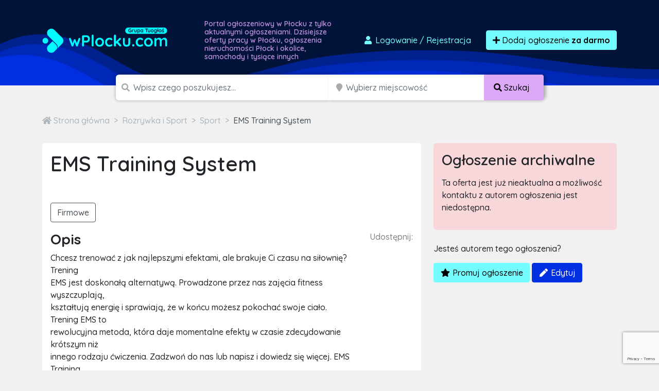

--- FILE ---
content_type: text/html; charset=utf-8
request_url: https://www.google.com/recaptcha/api2/anchor?ar=1&k=6LcGL2waAAAAAFvyq9eZuOpExVXA7oMTBKT3GRF5&co=aHR0cHM6Ly93cGxvY2t1LmNvbTo0NDM.&hl=en&v=PoyoqOPhxBO7pBk68S4YbpHZ&size=invisible&anchor-ms=20000&execute-ms=30000&cb=70okuyc5m0dd
body_size: 48881
content:
<!DOCTYPE HTML><html dir="ltr" lang="en"><head><meta http-equiv="Content-Type" content="text/html; charset=UTF-8">
<meta http-equiv="X-UA-Compatible" content="IE=edge">
<title>reCAPTCHA</title>
<style type="text/css">
/* cyrillic-ext */
@font-face {
  font-family: 'Roboto';
  font-style: normal;
  font-weight: 400;
  font-stretch: 100%;
  src: url(//fonts.gstatic.com/s/roboto/v48/KFO7CnqEu92Fr1ME7kSn66aGLdTylUAMa3GUBHMdazTgWw.woff2) format('woff2');
  unicode-range: U+0460-052F, U+1C80-1C8A, U+20B4, U+2DE0-2DFF, U+A640-A69F, U+FE2E-FE2F;
}
/* cyrillic */
@font-face {
  font-family: 'Roboto';
  font-style: normal;
  font-weight: 400;
  font-stretch: 100%;
  src: url(//fonts.gstatic.com/s/roboto/v48/KFO7CnqEu92Fr1ME7kSn66aGLdTylUAMa3iUBHMdazTgWw.woff2) format('woff2');
  unicode-range: U+0301, U+0400-045F, U+0490-0491, U+04B0-04B1, U+2116;
}
/* greek-ext */
@font-face {
  font-family: 'Roboto';
  font-style: normal;
  font-weight: 400;
  font-stretch: 100%;
  src: url(//fonts.gstatic.com/s/roboto/v48/KFO7CnqEu92Fr1ME7kSn66aGLdTylUAMa3CUBHMdazTgWw.woff2) format('woff2');
  unicode-range: U+1F00-1FFF;
}
/* greek */
@font-face {
  font-family: 'Roboto';
  font-style: normal;
  font-weight: 400;
  font-stretch: 100%;
  src: url(//fonts.gstatic.com/s/roboto/v48/KFO7CnqEu92Fr1ME7kSn66aGLdTylUAMa3-UBHMdazTgWw.woff2) format('woff2');
  unicode-range: U+0370-0377, U+037A-037F, U+0384-038A, U+038C, U+038E-03A1, U+03A3-03FF;
}
/* math */
@font-face {
  font-family: 'Roboto';
  font-style: normal;
  font-weight: 400;
  font-stretch: 100%;
  src: url(//fonts.gstatic.com/s/roboto/v48/KFO7CnqEu92Fr1ME7kSn66aGLdTylUAMawCUBHMdazTgWw.woff2) format('woff2');
  unicode-range: U+0302-0303, U+0305, U+0307-0308, U+0310, U+0312, U+0315, U+031A, U+0326-0327, U+032C, U+032F-0330, U+0332-0333, U+0338, U+033A, U+0346, U+034D, U+0391-03A1, U+03A3-03A9, U+03B1-03C9, U+03D1, U+03D5-03D6, U+03F0-03F1, U+03F4-03F5, U+2016-2017, U+2034-2038, U+203C, U+2040, U+2043, U+2047, U+2050, U+2057, U+205F, U+2070-2071, U+2074-208E, U+2090-209C, U+20D0-20DC, U+20E1, U+20E5-20EF, U+2100-2112, U+2114-2115, U+2117-2121, U+2123-214F, U+2190, U+2192, U+2194-21AE, U+21B0-21E5, U+21F1-21F2, U+21F4-2211, U+2213-2214, U+2216-22FF, U+2308-230B, U+2310, U+2319, U+231C-2321, U+2336-237A, U+237C, U+2395, U+239B-23B7, U+23D0, U+23DC-23E1, U+2474-2475, U+25AF, U+25B3, U+25B7, U+25BD, U+25C1, U+25CA, U+25CC, U+25FB, U+266D-266F, U+27C0-27FF, U+2900-2AFF, U+2B0E-2B11, U+2B30-2B4C, U+2BFE, U+3030, U+FF5B, U+FF5D, U+1D400-1D7FF, U+1EE00-1EEFF;
}
/* symbols */
@font-face {
  font-family: 'Roboto';
  font-style: normal;
  font-weight: 400;
  font-stretch: 100%;
  src: url(//fonts.gstatic.com/s/roboto/v48/KFO7CnqEu92Fr1ME7kSn66aGLdTylUAMaxKUBHMdazTgWw.woff2) format('woff2');
  unicode-range: U+0001-000C, U+000E-001F, U+007F-009F, U+20DD-20E0, U+20E2-20E4, U+2150-218F, U+2190, U+2192, U+2194-2199, U+21AF, U+21E6-21F0, U+21F3, U+2218-2219, U+2299, U+22C4-22C6, U+2300-243F, U+2440-244A, U+2460-24FF, U+25A0-27BF, U+2800-28FF, U+2921-2922, U+2981, U+29BF, U+29EB, U+2B00-2BFF, U+4DC0-4DFF, U+FFF9-FFFB, U+10140-1018E, U+10190-1019C, U+101A0, U+101D0-101FD, U+102E0-102FB, U+10E60-10E7E, U+1D2C0-1D2D3, U+1D2E0-1D37F, U+1F000-1F0FF, U+1F100-1F1AD, U+1F1E6-1F1FF, U+1F30D-1F30F, U+1F315, U+1F31C, U+1F31E, U+1F320-1F32C, U+1F336, U+1F378, U+1F37D, U+1F382, U+1F393-1F39F, U+1F3A7-1F3A8, U+1F3AC-1F3AF, U+1F3C2, U+1F3C4-1F3C6, U+1F3CA-1F3CE, U+1F3D4-1F3E0, U+1F3ED, U+1F3F1-1F3F3, U+1F3F5-1F3F7, U+1F408, U+1F415, U+1F41F, U+1F426, U+1F43F, U+1F441-1F442, U+1F444, U+1F446-1F449, U+1F44C-1F44E, U+1F453, U+1F46A, U+1F47D, U+1F4A3, U+1F4B0, U+1F4B3, U+1F4B9, U+1F4BB, U+1F4BF, U+1F4C8-1F4CB, U+1F4D6, U+1F4DA, U+1F4DF, U+1F4E3-1F4E6, U+1F4EA-1F4ED, U+1F4F7, U+1F4F9-1F4FB, U+1F4FD-1F4FE, U+1F503, U+1F507-1F50B, U+1F50D, U+1F512-1F513, U+1F53E-1F54A, U+1F54F-1F5FA, U+1F610, U+1F650-1F67F, U+1F687, U+1F68D, U+1F691, U+1F694, U+1F698, U+1F6AD, U+1F6B2, U+1F6B9-1F6BA, U+1F6BC, U+1F6C6-1F6CF, U+1F6D3-1F6D7, U+1F6E0-1F6EA, U+1F6F0-1F6F3, U+1F6F7-1F6FC, U+1F700-1F7FF, U+1F800-1F80B, U+1F810-1F847, U+1F850-1F859, U+1F860-1F887, U+1F890-1F8AD, U+1F8B0-1F8BB, U+1F8C0-1F8C1, U+1F900-1F90B, U+1F93B, U+1F946, U+1F984, U+1F996, U+1F9E9, U+1FA00-1FA6F, U+1FA70-1FA7C, U+1FA80-1FA89, U+1FA8F-1FAC6, U+1FACE-1FADC, U+1FADF-1FAE9, U+1FAF0-1FAF8, U+1FB00-1FBFF;
}
/* vietnamese */
@font-face {
  font-family: 'Roboto';
  font-style: normal;
  font-weight: 400;
  font-stretch: 100%;
  src: url(//fonts.gstatic.com/s/roboto/v48/KFO7CnqEu92Fr1ME7kSn66aGLdTylUAMa3OUBHMdazTgWw.woff2) format('woff2');
  unicode-range: U+0102-0103, U+0110-0111, U+0128-0129, U+0168-0169, U+01A0-01A1, U+01AF-01B0, U+0300-0301, U+0303-0304, U+0308-0309, U+0323, U+0329, U+1EA0-1EF9, U+20AB;
}
/* latin-ext */
@font-face {
  font-family: 'Roboto';
  font-style: normal;
  font-weight: 400;
  font-stretch: 100%;
  src: url(//fonts.gstatic.com/s/roboto/v48/KFO7CnqEu92Fr1ME7kSn66aGLdTylUAMa3KUBHMdazTgWw.woff2) format('woff2');
  unicode-range: U+0100-02BA, U+02BD-02C5, U+02C7-02CC, U+02CE-02D7, U+02DD-02FF, U+0304, U+0308, U+0329, U+1D00-1DBF, U+1E00-1E9F, U+1EF2-1EFF, U+2020, U+20A0-20AB, U+20AD-20C0, U+2113, U+2C60-2C7F, U+A720-A7FF;
}
/* latin */
@font-face {
  font-family: 'Roboto';
  font-style: normal;
  font-weight: 400;
  font-stretch: 100%;
  src: url(//fonts.gstatic.com/s/roboto/v48/KFO7CnqEu92Fr1ME7kSn66aGLdTylUAMa3yUBHMdazQ.woff2) format('woff2');
  unicode-range: U+0000-00FF, U+0131, U+0152-0153, U+02BB-02BC, U+02C6, U+02DA, U+02DC, U+0304, U+0308, U+0329, U+2000-206F, U+20AC, U+2122, U+2191, U+2193, U+2212, U+2215, U+FEFF, U+FFFD;
}
/* cyrillic-ext */
@font-face {
  font-family: 'Roboto';
  font-style: normal;
  font-weight: 500;
  font-stretch: 100%;
  src: url(//fonts.gstatic.com/s/roboto/v48/KFO7CnqEu92Fr1ME7kSn66aGLdTylUAMa3GUBHMdazTgWw.woff2) format('woff2');
  unicode-range: U+0460-052F, U+1C80-1C8A, U+20B4, U+2DE0-2DFF, U+A640-A69F, U+FE2E-FE2F;
}
/* cyrillic */
@font-face {
  font-family: 'Roboto';
  font-style: normal;
  font-weight: 500;
  font-stretch: 100%;
  src: url(//fonts.gstatic.com/s/roboto/v48/KFO7CnqEu92Fr1ME7kSn66aGLdTylUAMa3iUBHMdazTgWw.woff2) format('woff2');
  unicode-range: U+0301, U+0400-045F, U+0490-0491, U+04B0-04B1, U+2116;
}
/* greek-ext */
@font-face {
  font-family: 'Roboto';
  font-style: normal;
  font-weight: 500;
  font-stretch: 100%;
  src: url(//fonts.gstatic.com/s/roboto/v48/KFO7CnqEu92Fr1ME7kSn66aGLdTylUAMa3CUBHMdazTgWw.woff2) format('woff2');
  unicode-range: U+1F00-1FFF;
}
/* greek */
@font-face {
  font-family: 'Roboto';
  font-style: normal;
  font-weight: 500;
  font-stretch: 100%;
  src: url(//fonts.gstatic.com/s/roboto/v48/KFO7CnqEu92Fr1ME7kSn66aGLdTylUAMa3-UBHMdazTgWw.woff2) format('woff2');
  unicode-range: U+0370-0377, U+037A-037F, U+0384-038A, U+038C, U+038E-03A1, U+03A3-03FF;
}
/* math */
@font-face {
  font-family: 'Roboto';
  font-style: normal;
  font-weight: 500;
  font-stretch: 100%;
  src: url(//fonts.gstatic.com/s/roboto/v48/KFO7CnqEu92Fr1ME7kSn66aGLdTylUAMawCUBHMdazTgWw.woff2) format('woff2');
  unicode-range: U+0302-0303, U+0305, U+0307-0308, U+0310, U+0312, U+0315, U+031A, U+0326-0327, U+032C, U+032F-0330, U+0332-0333, U+0338, U+033A, U+0346, U+034D, U+0391-03A1, U+03A3-03A9, U+03B1-03C9, U+03D1, U+03D5-03D6, U+03F0-03F1, U+03F4-03F5, U+2016-2017, U+2034-2038, U+203C, U+2040, U+2043, U+2047, U+2050, U+2057, U+205F, U+2070-2071, U+2074-208E, U+2090-209C, U+20D0-20DC, U+20E1, U+20E5-20EF, U+2100-2112, U+2114-2115, U+2117-2121, U+2123-214F, U+2190, U+2192, U+2194-21AE, U+21B0-21E5, U+21F1-21F2, U+21F4-2211, U+2213-2214, U+2216-22FF, U+2308-230B, U+2310, U+2319, U+231C-2321, U+2336-237A, U+237C, U+2395, U+239B-23B7, U+23D0, U+23DC-23E1, U+2474-2475, U+25AF, U+25B3, U+25B7, U+25BD, U+25C1, U+25CA, U+25CC, U+25FB, U+266D-266F, U+27C0-27FF, U+2900-2AFF, U+2B0E-2B11, U+2B30-2B4C, U+2BFE, U+3030, U+FF5B, U+FF5D, U+1D400-1D7FF, U+1EE00-1EEFF;
}
/* symbols */
@font-face {
  font-family: 'Roboto';
  font-style: normal;
  font-weight: 500;
  font-stretch: 100%;
  src: url(//fonts.gstatic.com/s/roboto/v48/KFO7CnqEu92Fr1ME7kSn66aGLdTylUAMaxKUBHMdazTgWw.woff2) format('woff2');
  unicode-range: U+0001-000C, U+000E-001F, U+007F-009F, U+20DD-20E0, U+20E2-20E4, U+2150-218F, U+2190, U+2192, U+2194-2199, U+21AF, U+21E6-21F0, U+21F3, U+2218-2219, U+2299, U+22C4-22C6, U+2300-243F, U+2440-244A, U+2460-24FF, U+25A0-27BF, U+2800-28FF, U+2921-2922, U+2981, U+29BF, U+29EB, U+2B00-2BFF, U+4DC0-4DFF, U+FFF9-FFFB, U+10140-1018E, U+10190-1019C, U+101A0, U+101D0-101FD, U+102E0-102FB, U+10E60-10E7E, U+1D2C0-1D2D3, U+1D2E0-1D37F, U+1F000-1F0FF, U+1F100-1F1AD, U+1F1E6-1F1FF, U+1F30D-1F30F, U+1F315, U+1F31C, U+1F31E, U+1F320-1F32C, U+1F336, U+1F378, U+1F37D, U+1F382, U+1F393-1F39F, U+1F3A7-1F3A8, U+1F3AC-1F3AF, U+1F3C2, U+1F3C4-1F3C6, U+1F3CA-1F3CE, U+1F3D4-1F3E0, U+1F3ED, U+1F3F1-1F3F3, U+1F3F5-1F3F7, U+1F408, U+1F415, U+1F41F, U+1F426, U+1F43F, U+1F441-1F442, U+1F444, U+1F446-1F449, U+1F44C-1F44E, U+1F453, U+1F46A, U+1F47D, U+1F4A3, U+1F4B0, U+1F4B3, U+1F4B9, U+1F4BB, U+1F4BF, U+1F4C8-1F4CB, U+1F4D6, U+1F4DA, U+1F4DF, U+1F4E3-1F4E6, U+1F4EA-1F4ED, U+1F4F7, U+1F4F9-1F4FB, U+1F4FD-1F4FE, U+1F503, U+1F507-1F50B, U+1F50D, U+1F512-1F513, U+1F53E-1F54A, U+1F54F-1F5FA, U+1F610, U+1F650-1F67F, U+1F687, U+1F68D, U+1F691, U+1F694, U+1F698, U+1F6AD, U+1F6B2, U+1F6B9-1F6BA, U+1F6BC, U+1F6C6-1F6CF, U+1F6D3-1F6D7, U+1F6E0-1F6EA, U+1F6F0-1F6F3, U+1F6F7-1F6FC, U+1F700-1F7FF, U+1F800-1F80B, U+1F810-1F847, U+1F850-1F859, U+1F860-1F887, U+1F890-1F8AD, U+1F8B0-1F8BB, U+1F8C0-1F8C1, U+1F900-1F90B, U+1F93B, U+1F946, U+1F984, U+1F996, U+1F9E9, U+1FA00-1FA6F, U+1FA70-1FA7C, U+1FA80-1FA89, U+1FA8F-1FAC6, U+1FACE-1FADC, U+1FADF-1FAE9, U+1FAF0-1FAF8, U+1FB00-1FBFF;
}
/* vietnamese */
@font-face {
  font-family: 'Roboto';
  font-style: normal;
  font-weight: 500;
  font-stretch: 100%;
  src: url(//fonts.gstatic.com/s/roboto/v48/KFO7CnqEu92Fr1ME7kSn66aGLdTylUAMa3OUBHMdazTgWw.woff2) format('woff2');
  unicode-range: U+0102-0103, U+0110-0111, U+0128-0129, U+0168-0169, U+01A0-01A1, U+01AF-01B0, U+0300-0301, U+0303-0304, U+0308-0309, U+0323, U+0329, U+1EA0-1EF9, U+20AB;
}
/* latin-ext */
@font-face {
  font-family: 'Roboto';
  font-style: normal;
  font-weight: 500;
  font-stretch: 100%;
  src: url(//fonts.gstatic.com/s/roboto/v48/KFO7CnqEu92Fr1ME7kSn66aGLdTylUAMa3KUBHMdazTgWw.woff2) format('woff2');
  unicode-range: U+0100-02BA, U+02BD-02C5, U+02C7-02CC, U+02CE-02D7, U+02DD-02FF, U+0304, U+0308, U+0329, U+1D00-1DBF, U+1E00-1E9F, U+1EF2-1EFF, U+2020, U+20A0-20AB, U+20AD-20C0, U+2113, U+2C60-2C7F, U+A720-A7FF;
}
/* latin */
@font-face {
  font-family: 'Roboto';
  font-style: normal;
  font-weight: 500;
  font-stretch: 100%;
  src: url(//fonts.gstatic.com/s/roboto/v48/KFO7CnqEu92Fr1ME7kSn66aGLdTylUAMa3yUBHMdazQ.woff2) format('woff2');
  unicode-range: U+0000-00FF, U+0131, U+0152-0153, U+02BB-02BC, U+02C6, U+02DA, U+02DC, U+0304, U+0308, U+0329, U+2000-206F, U+20AC, U+2122, U+2191, U+2193, U+2212, U+2215, U+FEFF, U+FFFD;
}
/* cyrillic-ext */
@font-face {
  font-family: 'Roboto';
  font-style: normal;
  font-weight: 900;
  font-stretch: 100%;
  src: url(//fonts.gstatic.com/s/roboto/v48/KFO7CnqEu92Fr1ME7kSn66aGLdTylUAMa3GUBHMdazTgWw.woff2) format('woff2');
  unicode-range: U+0460-052F, U+1C80-1C8A, U+20B4, U+2DE0-2DFF, U+A640-A69F, U+FE2E-FE2F;
}
/* cyrillic */
@font-face {
  font-family: 'Roboto';
  font-style: normal;
  font-weight: 900;
  font-stretch: 100%;
  src: url(//fonts.gstatic.com/s/roboto/v48/KFO7CnqEu92Fr1ME7kSn66aGLdTylUAMa3iUBHMdazTgWw.woff2) format('woff2');
  unicode-range: U+0301, U+0400-045F, U+0490-0491, U+04B0-04B1, U+2116;
}
/* greek-ext */
@font-face {
  font-family: 'Roboto';
  font-style: normal;
  font-weight: 900;
  font-stretch: 100%;
  src: url(//fonts.gstatic.com/s/roboto/v48/KFO7CnqEu92Fr1ME7kSn66aGLdTylUAMa3CUBHMdazTgWw.woff2) format('woff2');
  unicode-range: U+1F00-1FFF;
}
/* greek */
@font-face {
  font-family: 'Roboto';
  font-style: normal;
  font-weight: 900;
  font-stretch: 100%;
  src: url(//fonts.gstatic.com/s/roboto/v48/KFO7CnqEu92Fr1ME7kSn66aGLdTylUAMa3-UBHMdazTgWw.woff2) format('woff2');
  unicode-range: U+0370-0377, U+037A-037F, U+0384-038A, U+038C, U+038E-03A1, U+03A3-03FF;
}
/* math */
@font-face {
  font-family: 'Roboto';
  font-style: normal;
  font-weight: 900;
  font-stretch: 100%;
  src: url(//fonts.gstatic.com/s/roboto/v48/KFO7CnqEu92Fr1ME7kSn66aGLdTylUAMawCUBHMdazTgWw.woff2) format('woff2');
  unicode-range: U+0302-0303, U+0305, U+0307-0308, U+0310, U+0312, U+0315, U+031A, U+0326-0327, U+032C, U+032F-0330, U+0332-0333, U+0338, U+033A, U+0346, U+034D, U+0391-03A1, U+03A3-03A9, U+03B1-03C9, U+03D1, U+03D5-03D6, U+03F0-03F1, U+03F4-03F5, U+2016-2017, U+2034-2038, U+203C, U+2040, U+2043, U+2047, U+2050, U+2057, U+205F, U+2070-2071, U+2074-208E, U+2090-209C, U+20D0-20DC, U+20E1, U+20E5-20EF, U+2100-2112, U+2114-2115, U+2117-2121, U+2123-214F, U+2190, U+2192, U+2194-21AE, U+21B0-21E5, U+21F1-21F2, U+21F4-2211, U+2213-2214, U+2216-22FF, U+2308-230B, U+2310, U+2319, U+231C-2321, U+2336-237A, U+237C, U+2395, U+239B-23B7, U+23D0, U+23DC-23E1, U+2474-2475, U+25AF, U+25B3, U+25B7, U+25BD, U+25C1, U+25CA, U+25CC, U+25FB, U+266D-266F, U+27C0-27FF, U+2900-2AFF, U+2B0E-2B11, U+2B30-2B4C, U+2BFE, U+3030, U+FF5B, U+FF5D, U+1D400-1D7FF, U+1EE00-1EEFF;
}
/* symbols */
@font-face {
  font-family: 'Roboto';
  font-style: normal;
  font-weight: 900;
  font-stretch: 100%;
  src: url(//fonts.gstatic.com/s/roboto/v48/KFO7CnqEu92Fr1ME7kSn66aGLdTylUAMaxKUBHMdazTgWw.woff2) format('woff2');
  unicode-range: U+0001-000C, U+000E-001F, U+007F-009F, U+20DD-20E0, U+20E2-20E4, U+2150-218F, U+2190, U+2192, U+2194-2199, U+21AF, U+21E6-21F0, U+21F3, U+2218-2219, U+2299, U+22C4-22C6, U+2300-243F, U+2440-244A, U+2460-24FF, U+25A0-27BF, U+2800-28FF, U+2921-2922, U+2981, U+29BF, U+29EB, U+2B00-2BFF, U+4DC0-4DFF, U+FFF9-FFFB, U+10140-1018E, U+10190-1019C, U+101A0, U+101D0-101FD, U+102E0-102FB, U+10E60-10E7E, U+1D2C0-1D2D3, U+1D2E0-1D37F, U+1F000-1F0FF, U+1F100-1F1AD, U+1F1E6-1F1FF, U+1F30D-1F30F, U+1F315, U+1F31C, U+1F31E, U+1F320-1F32C, U+1F336, U+1F378, U+1F37D, U+1F382, U+1F393-1F39F, U+1F3A7-1F3A8, U+1F3AC-1F3AF, U+1F3C2, U+1F3C4-1F3C6, U+1F3CA-1F3CE, U+1F3D4-1F3E0, U+1F3ED, U+1F3F1-1F3F3, U+1F3F5-1F3F7, U+1F408, U+1F415, U+1F41F, U+1F426, U+1F43F, U+1F441-1F442, U+1F444, U+1F446-1F449, U+1F44C-1F44E, U+1F453, U+1F46A, U+1F47D, U+1F4A3, U+1F4B0, U+1F4B3, U+1F4B9, U+1F4BB, U+1F4BF, U+1F4C8-1F4CB, U+1F4D6, U+1F4DA, U+1F4DF, U+1F4E3-1F4E6, U+1F4EA-1F4ED, U+1F4F7, U+1F4F9-1F4FB, U+1F4FD-1F4FE, U+1F503, U+1F507-1F50B, U+1F50D, U+1F512-1F513, U+1F53E-1F54A, U+1F54F-1F5FA, U+1F610, U+1F650-1F67F, U+1F687, U+1F68D, U+1F691, U+1F694, U+1F698, U+1F6AD, U+1F6B2, U+1F6B9-1F6BA, U+1F6BC, U+1F6C6-1F6CF, U+1F6D3-1F6D7, U+1F6E0-1F6EA, U+1F6F0-1F6F3, U+1F6F7-1F6FC, U+1F700-1F7FF, U+1F800-1F80B, U+1F810-1F847, U+1F850-1F859, U+1F860-1F887, U+1F890-1F8AD, U+1F8B0-1F8BB, U+1F8C0-1F8C1, U+1F900-1F90B, U+1F93B, U+1F946, U+1F984, U+1F996, U+1F9E9, U+1FA00-1FA6F, U+1FA70-1FA7C, U+1FA80-1FA89, U+1FA8F-1FAC6, U+1FACE-1FADC, U+1FADF-1FAE9, U+1FAF0-1FAF8, U+1FB00-1FBFF;
}
/* vietnamese */
@font-face {
  font-family: 'Roboto';
  font-style: normal;
  font-weight: 900;
  font-stretch: 100%;
  src: url(//fonts.gstatic.com/s/roboto/v48/KFO7CnqEu92Fr1ME7kSn66aGLdTylUAMa3OUBHMdazTgWw.woff2) format('woff2');
  unicode-range: U+0102-0103, U+0110-0111, U+0128-0129, U+0168-0169, U+01A0-01A1, U+01AF-01B0, U+0300-0301, U+0303-0304, U+0308-0309, U+0323, U+0329, U+1EA0-1EF9, U+20AB;
}
/* latin-ext */
@font-face {
  font-family: 'Roboto';
  font-style: normal;
  font-weight: 900;
  font-stretch: 100%;
  src: url(//fonts.gstatic.com/s/roboto/v48/KFO7CnqEu92Fr1ME7kSn66aGLdTylUAMa3KUBHMdazTgWw.woff2) format('woff2');
  unicode-range: U+0100-02BA, U+02BD-02C5, U+02C7-02CC, U+02CE-02D7, U+02DD-02FF, U+0304, U+0308, U+0329, U+1D00-1DBF, U+1E00-1E9F, U+1EF2-1EFF, U+2020, U+20A0-20AB, U+20AD-20C0, U+2113, U+2C60-2C7F, U+A720-A7FF;
}
/* latin */
@font-face {
  font-family: 'Roboto';
  font-style: normal;
  font-weight: 900;
  font-stretch: 100%;
  src: url(//fonts.gstatic.com/s/roboto/v48/KFO7CnqEu92Fr1ME7kSn66aGLdTylUAMa3yUBHMdazQ.woff2) format('woff2');
  unicode-range: U+0000-00FF, U+0131, U+0152-0153, U+02BB-02BC, U+02C6, U+02DA, U+02DC, U+0304, U+0308, U+0329, U+2000-206F, U+20AC, U+2122, U+2191, U+2193, U+2212, U+2215, U+FEFF, U+FFFD;
}

</style>
<link rel="stylesheet" type="text/css" href="https://www.gstatic.com/recaptcha/releases/PoyoqOPhxBO7pBk68S4YbpHZ/styles__ltr.css">
<script nonce="Aa9HLP4B8obxcOv1d5G8dg" type="text/javascript">window['__recaptcha_api'] = 'https://www.google.com/recaptcha/api2/';</script>
<script type="text/javascript" src="https://www.gstatic.com/recaptcha/releases/PoyoqOPhxBO7pBk68S4YbpHZ/recaptcha__en.js" nonce="Aa9HLP4B8obxcOv1d5G8dg">
      
    </script></head>
<body><div id="rc-anchor-alert" class="rc-anchor-alert"></div>
<input type="hidden" id="recaptcha-token" value="[base64]">
<script type="text/javascript" nonce="Aa9HLP4B8obxcOv1d5G8dg">
      recaptcha.anchor.Main.init("[\x22ainput\x22,[\x22bgdata\x22,\x22\x22,\[base64]/[base64]/MjU1Ong/[base64]/[base64]/[base64]/[base64]/[base64]/[base64]/[base64]/[base64]/[base64]/[base64]/[base64]/[base64]/[base64]/[base64]/[base64]\\u003d\x22,\[base64]\\u003d\x22,\x22wqrCh13CsCIiSwlvwpoaFmM9wpbClsKzwo1Yw7hww47DisK0wqcMw5sSwqzDnQvCugfCqsKYwqfDqD/[base64]/[base64]/ChsOCwoTDtXjDjMOnwrcDM8OQfVJjIylqw5DDpkDCqMO+VMOgwogXw5FHw5NYWELChll5GXhAcV/[base64]/Drx5Qw5F2w49YwovDtmoswqhAwqXDiMKdw5lLwovDkcKpHg1wOcKmfMO/BsKAwqTCj0rCtwjCjz8dwo3CrFLDlkE5UsKFw7HCh8K7w67ClMO/w5vCpcOhUMKfwqXDrGjDsjrDg8OGUsKjCcKOOABkw7jDlGfDicOUCMOtUcKlIyUNQsOOSsOlehfDnTVbXsK4w5HDi8Osw7HCi1ccw64Mw5A/w5Nhwr3ClTbDrxkRw5vDiBXCn8O+QBI+w415w7YHwqUBHcKwwrw6JcKrwqfCjcK/RMKqeD5Dw6DCqsKhPBJDOG/CqMKXw6jCnijDgTbCrcKQGSbDj8ODw4bCuBIURMOIwrAtc1kNcMObwqXDlRzDlHcJwoR2dsKcQgJ3wrvDssOrY2UwfiDDtsKaI3jClSLCosK1dsOUZk8nwo52csKcwqXChiF+L8OYA8KxPm/Cr8OjwppIw5nDnnfDmcKEwrYXfAQHw4PDmcK0wrlhw6t5JsOZcDtxwo7Do8KAIk/DixbCpw5SZ8OTw5ZSE8O8UE1YworDqShTZ8KKf8OHwr/Ds8OmO8K2wofDrHPCiMKdIH4AXzkfZELDtQfDp8K8DsKbPMO/ZV3DsUcpSSoGMMOjw5gOw6nDrhIHLW9kUcOOwrhrXE94YxR/w5kLwoAGF3pkEsKzw599wosKbUN9MlRWBAvCsMOIAkchwprCgsKMEcKnJlTDsTfDtAslcx7DuMKyd8K7a8O0wr3DuFHDjDhSw7rDpA/Cp8KywqMWf8Ogw510w7opwqHDpsOOw6jDjcK6ZcOgKzMnIcKjClY8Q8KYw5DDmijCpcKKw6/CkMOYFCXCpSYAaMOXBwvCocOJFcOnZXvCnMOGVcOoN8KewrLCvSVcw7QZwrDDvMODwrluSArDrMOBwrYzDT4mw4dHOMOGByfDnMONd1pPw63ChX8sKsKeSkLDu8Ouw6fCrxnCvmbCpsOWw4XCoxYWUsKGM0jCqEbDpsOxw614wr/DjMOJwrUVDnnDmiFewpk2IsOLXCZae8KNwolsEsOZwo/DtMOSP3LCvMK8w5/[base64]/DisOrbsKIcsKswo19w5J3CcOLw6Ikw5B0w7wqDsK8w5/[base64]/Dl8Otw5nDhm1ZaQBmYR5pLRzDt8Odw77Cs8OaVwBxJiLCpMKZDmtVw413Sk5Xw5IffwlHBsKJw6nChB8TXcOMUMO3VsKUw7Jnw4HDjRtew4XDgMOFTcKjM8KADsOlwrknQxPCvWnCrMKocsOtFz3DuXQsBwN1wrg/w4LDrsKVw51tVcKBwr5Vw43CuiNvwrHDlgHDlcOzAy1rwqlcD2h0w57Cpk3DqMKoPMK/XAkpUsOswpHCtizCuMKpS8KmwrvCvH/DgFgOPcKEGkLCscKswpkswqTDin/DqHpew4FVWwbDrcKXL8OTw5fDoCt8fwdTbcKBVcOqBwDCtcOsPcKFw6ZQccK/wrxpY8KBwoYHclnDg8OTw7HClcONw5EMdlRrwqnDiHQ0f0HClQgMwq5YwojDiXV8woAOEQtLw5ECwrjDo8Kww6XDuyZJwqoGHMOTw6AtNMOxw6PCtcKSOsK7w4A/C0Iuw6TCpcOLaQPCnMK1w6oIwrrDuUQ7w7JpScKIw7HCoMK1H8KwIh3CpwpZaVjCr8KPL2TCmkLDn8KEw7zDosOLwqVMaijCo3zCnH8jwqJ6bcOaDMKuK0/DtsKgwqAcwrREUmTCtVfCgcKNEDFCRwIBAA/CmcKPwqIMw7jCjsOKwq4ACxstGQM4X8OiA8Ouw6hbV8OXw4M4wqhrw6fDpyLDmDXCj8K8aUUhw4vCgTpSw7jDsMKhw5U2w41vFsKIwoA3D8KUw4w2w5TDrsOiesKQwo/DsMOpRcK7JMO8SMOkDS3CnDLDtAJjw67Cvj94D2zCo8OKD8Oqw4V6wrgzdsOlwpLDpMK4ZBvDuShnw5HDjjrDhUcEwq9Gw7TCt3Y8PT41woLDkm9IwrTDosKIw6QJwpUVw4bCscKMThNiFC7DnixLA8O9e8OkKUfDj8OkQmglwoDDjsOvw5/CpFXDo8KCZ0AawqhBwr3DuhfDucOkw73DvcK7wrDDmMOowoFWS8KHMVlvwp8AV3Ryw7JkwpfCo8Oiw4dqFMOyUsKBA8K+NWfCk2/Dvzctw6zCusK8PQIcbznDsxIefFrCvsKuHHLDsBvCg1XCs3UBw6Jzcz/DisOzbMKrw6/CnMKVw7XCjWchC8K0aSDDt8Kdw5vCjjbCoi7CrcOjacOlF8KCw5x1w7/CrVdKHGxlw4U4wo9iAjV7OX5Cw4hQw4tTw4zDlXQjKVvCmcKhw4l7w7Y5wr/[base64]/Dn1NCw6nDtX0ew4NoVVpkw5XCtG/Cq8KTMygOJ2bDkTDCvMKuOwnCr8Kkw58VCD43wqEGSsKUC8K1wqtXwrVwbMOPN8KmwpxewrfCgWjCh8Kgw5YXTsKqw7ZPYXXDv3F/[base64]/DpErCsMK6alrCvGvDpWtcwoTCklHCicOew5jCkGNHF8KLbcKJw5lRZsKKw54nVcKOwqHCull/[base64]/DpQ/Dg0TCgnNufMOwUinDqSlpw5TDiFp4wrA/wpkONxjDhsOMJsOADsKJeMKKacOSYMKBbiZde8KLDsOiEnVewqrDmVHCmCjDmyTCg0XCgj52w593D8KJcCIrwo/Dj3VOBmXDsUIcwoDCiXLDssKlwr3CrkZJwpbChD4Zw57CucOmw57CtcKuGlbDg8KwHGNYwpwqwpUawq/DsVvDrynDpV8XBcK9w7xQL8KzwolzD2bDucOcATVELcKKw7TDhgXCkgspDm1Tw4nCt8OwQ8KRw4JOwqtSwoQYwqJyLcK6w67DkMOfFA3DlMO6wr/CosOvH13CkMKvw7zDpnDDszjCv8O9RUcWHcKpwpZkw5zCtXXDp8OsNcK2aQDDsF3DgMKIGcKfIVUxwrsFK8OTw41dUMODWycfwr7Cu8O3wpZlwowrbWXDgFMbwoXDg8K9woTCqcKNwolzBibCqMKgBXYHwrnClsKfGxc6KMKCwr/Crw7Dq8OrVGkawpXCvsK9N8OASlPDhsO/[base64]/DgxvCusObw6/[base64]/ChALDlMKbS8Oaw4AMQ1DCvMKxURgkwqdPw6PCqcKGw4XCpsOaR8Kgwq90QCDDoMOVCsKGZ8O5K8KpwpvClXHDlcKEw6nCogthEBBZw7FqFCzChMKMUkRFSyIbw4B/w6PDjMORLTbDgcOREmHDvcOpw47Ch0LCscK3csKDY8K2wqwQw5Qrw4rCqi7CsmnDtsKLw7lkA053P8KNwr/[base64]/IMKdTTrCj0vDkCvCkh7DvE7ClMK5wq3Dm1FxwrIPfcOywrvDvTPCjMOAbcKawr7DuiQmYFfDjMOGwrPDrEgOKEPDt8KSSsKfw7B2wqfDv8KjRnfCmmDDpS3CgMKzwqbDvQZoScO5H8OvBcKdw5N/wrTCvjvDm8OLw5UiBcKNR8KbccOObMKsw6sBw6lswqMoSMOEw7PClsKcw5NBw7fDoMO7w4QJwpgDwrwjw7/DqFxSwp0Xw6rDssKKwpDCuy/CmBvCoAzDvwzDssOVw5nDlcKKwpAeBwUSOGFQZl/CgyPDg8O6w6rDtcKbYcKIw7JtPGXCkEs3YQ7DrWtlecOSGMKpHhLCk0PDtRbCgH/Dix/DvcO0B2BUw6jDrsO2f27CicKKO8OPwrsiwp/Dq8O1wrvCk8O8w73DkcO5DcONfkHDlcKIZXoxwr/DngDCqsKbDsK0woh2wpfCt8Ouw5okwonCpnYTGsOlw6IOAXkTU2k/Fmw+fMOrw4VWKhnCvkfCnTZjAEvCpsKhw55NFCtqwqMZGWF7KFZOwrkiwosTwq4Iw6bCni/ClBLCkC3CoBHCtmpqExU9U2PCnwxcQcOuwo3Doz/CtcKPY8KoP8KEwpjCtsKEPsOPwr1+wpDDm3TCscKYRWM8T2dmw6QeD14bwp4Bw6ZFDsKETsOxwqMrTUrCohvCrlnCpMO+wpV2IRcfwpfCscKYMcObKMKWwovDgcKUaVBaCgzCvWbCpsKzW8OcbsKrChvCksK/F8OsVsKdVMOHw6vDnXjDhGQvNcOnwo/CjETDszEow7TCvsOZwqjDq8KjKF/DhMOIwoovwoHCrsOJwoLCqx3DiMK1w6nDvxPCq8K7w4rDunHDhMOqTRLCqsKkwoTDpGbDhAjDlQJpw4MmFsKUXsOWwrbCmjfCk8O1w6psWcOnw6DCjcK5EEMTwqHCiWvCmMKCw7sqwrk4YsKrCsKSXcOJPnVGwro/UsOFwrTCj33DgSh2wozDs8K8L8OuwrsxaMKwfwwXwrduwoY7bMKHQMK1cMOee0N8wpnCnsOIPE8JYVBXQmddaVjDkFYqN8OwWsOYwozDtcKgQh9AXcOnEh8haMKew6rDqyAXwoRZYzbCgUlvVEDDv8O8w7/DjsKdMjHChEp8PCXChHjDssOcPFHDmGQXwqHCn8KUw4jDpiXDnRUgw6PChsO0wqQnw5XDncOnccOoJcKtw6rCscOPMBgRHh/CmsOUPcKywqgVJ8OzA0XDhsKlJMK9CBjCjnXCosOcw6LCtkDCi8OqLcOBw6DDpx4RFi3CkQArwozDusOWOMOLS8KkQ8K7wr/DnybCgsOGwqPCr8OsCW5mwpPCtcOPwqjCskAvXMOOw5PClD9kwo/DpcKsw4jDocOgwojDscOcHMOZw5TCh2nDrHjDuRoIw5xzw5LDuBwVwpzClcKFw4vCt0xLQztiCMOERcKlQ8OhSsKWcARmwqJVw70/wrNIK1jDtRM5PcKPDsKGw50uwrLDvcKuaBPCsk4+woIvwpvCnl5NwoNmwq4tM0HDsV9/InZNw5fDlcOHPMKGGWzDmcOYwrNMw4LDosOmIcO5wrF2wqQEDHQewq52EnTChR7CvQPDqnTDqiXDsWFIw5TCrDfDncOlw7LCkXvCncOXaC5LwpFJwpM4wozDjMOZfQxpw4EEwrgILcKLYcOVBcK1AW9pcMKKMi/CisO/dsKCSTRGwr/DjMOrw4XDl8KuMjgEw4QwOxrDsmbDh8OVJcKYwoXDtxPDncOlw4V7w5cXwodUwph4w7XCqiB/w4MYRy9/w5zDj8Kaw6XCncKHwqDDnMKIw7QeWiIERcKXw60xS0d+QyAGBAfCjMOxw5dADMOuw6MOaMKfamvCnQfDrsKOwrvDt0M+w6/CoRRsMcK/w6zDpEQJMMOHXVPDusKMw73DtsOmNsOZZ8OHwqDCsRzCrgtMGT3DhsKVJcKPwp/Crm3Ds8KZw70bw6PCn2HDv3zCgMO7LMOrw5c+J8OVwo/Dp8KKw4p5wqzCuk3CkgYyQTlvSGFCYcKWcF/[base64]/[base64]/[base64]/AMOOwr05CmLDgBsXbRtNw4XCv3c4DsOPwpHDmSTDjcKEwp9vL17Dqm3CgcKkwpovHQduwpkwEmLCiA/DrcO4dQVGwq/[base64]/DiMOzw6VyO8KPND/Di0DDhcOaw5vDlBTCt8KMGiTDlD/Cgz1IdcOMw4kWw6scw54Qwpk5wpR/fjpEH0VrU8Kbw7rDtMOoIgnCjkLDkcKlw6wtwqPCocKVByfCu0Z9dcOtCcOmKGjDtHsxY8OPLBPCm3HDlWoDwoxYdnPDrw18wqsHVHbCq0/Du8KSER/DkGrCoUzDi8O+bmIoIDcLwoxNw5M9w65wMz1Sw6TCrMOqw5zDmSUdw6Q/wojDlcOhw6spwoHDlsOfYHMswphXNSldwrDDlS1PWsOHwoDCqHp0aGjCj0Bww5/Cjh0/w7rCvcOpTSx8BxfDgSHCuz48RRJCw7VQwp0qEMOqw5LCocOwWUkuwo5MGD7CkMOBwrwywqslwo/Cl0zDscKsB0PCuhl9W8O+ZyTDrgEmTsK+w5dRNl5GVsO6w6FMfMKFOsO/QXR3JGvCi8O6S8O4alvCjcOZHDfCiTHCsjcBw53DvWcJacOGwoDDpk4OADJvw5rDrsOzQBgyJMOSC8Krw47DvXfDlcONDsOhw4x0w7LCr8Ktw4fDvmvDh1DCo8Onw4rCvnvDpWnCrcKiw4E/w79/wohMUiMiw6nDhsKsw7U1wrHDpMK8d8ODwqxmBsO3w4ESA1bCu1hHw59Yw79yw5c0wrvCo8O5ZGnCrHrCoj3CszjDo8Knwp/CksOOZsOUecOcQFB7woJKw7TCkn/DvsO7EcOww7dxwpDCmwppagnDsD/DrxVKwpHCnCwmGGnDo8K0fgFpw79USMK3J3bCtWYqKcOdw7Rgw4jDusK9VRHDk8KYwoFUCsOfcE/[base64]/DqEAvwr7CusKswr1kDcKTdsOwHi3CsMKIP1A3wqpLJQouT0rDmcKKwqU/cX99H8Ouwo3CgVHDiMKqwrh6w4tgwpbDk8KALmAoRcODeQ/ChzXDrMOOw655NXrCucKkSHXDv8Kew6AOw4tCwoRDWUrDmsOWEsKxAcKhdVZ+w6/DnVV5KA7ColNnIMKjAxJtwqrCrMKyOljDjsKfIsOfw4bCqsOfKMO8wq0lw5XDtsK6JsO6w5TCicKyHMK/OwLDjj7Cl0kPVMKgwqPDrMO0w7AOwoYeL8KJw7tWJhLDtDBDE8O3K8KEcT0Ww6J1eMOBRcKhwqDClMKfwoVZNyXCvsOTwqPCmwvDii3DrMKuNMKmwqXDhkHDsHnCq0DDh20kwpMIF8Kkw6DCjcKlw40QwoTCo8ODdxJhw4VscsOkd2VawoYgwrnDtkNFV1TCkS/Ci8KQw6FjT8OZwrQNw5Yew63DocKFKFFZwojCtHZMfMKrN8K7K8O9woLDmWUEfcOlwr/CssOzQ1R9w5vCq8KOwpVbT8KVw47Cs2YBbnXCuCfDr8OJw4kSw4vDlcK6wrrDnhvDkXXCkCbDscOtwrhjw59qZMK1wq15bSUVXsKNP3VPCsKzwpBqw5DCvknDs3fDiH/Do8KowonChkrDgsK6wozDvk3Dg8OVw7LCqg06w68rw4Nfw6skY1AhRcKVw7EHw6vDkMOGwp/DhcKyezTCp8OoOz8KAsK8LMOZDcKhw79KTcKRwo0rUjrDqcKSw7HCn0FtwqLDhALDvBjCrQofClZNwpXDqwvDhsOYAMOAwpw9U8KsGcOgw4DDgkN4FWEfHMKVw4spwoF+woh5w4rDtx3Cm8OIwrMnw5TDjxtOw58BLcO4Hx/Dv8Krw6XDrSXDoMKNwp7CpB8iwohIwpAzwoYow6YHI8KDXhjDjRzDusOZI3rCrsKwwqbCu8OvTw9Uw7DDkhlMdxnDvE3DmHx4wqxSwo7DlMOQBxZBwp9Ue8KqHUTDvXccKsO/wofCkHTCj8Kww4onQTfDtVddNi7Cklc/[base64]/bUXDlcOHwq1gwqHClm5vw4IjM8Oqw6bCgsOSOsKCNVjDg8Ksw5DDtyI/UnI7wosjDMOOP8KxcyTCvsOgw4HDrcO7OsOZL3olHkF7woHCrSsFw4DDvlnCj1Msw5/ClsOIw7PDty7DjsKRHUkjPcKQw4vDoXdowqfDncO6woPDrcKbFGzCrWZddD5CbRXDg3nCi0HDuHMUwo8Lw43DjMOhSEccw5XDq8O9w7skcXDDmcKlfsOBSsO/McOkwo5nJnAiw4xgwrfDhWfDlsKCdcKsw4zCqsKTw7fDtSxmdmJ/w5V+AcKbw6QzCDnDol/CicORw5rDs8Kfw5TCm8O9FV/DssKawpfCl1nCmcOsNnTCocOIwo7DkV/Cr01SwrIFwpPCssO4SCUecl/[base64]/[base64]/[base64]/[base64]/DscKnwr97WmQkDxolwozCoWETw68FIFHDgCLDosKlEsOCwpDDmVteRGXCrmfDlmfDvsOTMMKbw77DuxjCnT7DocOxQmc+TsOLfMOkWl0qVhhNworDvWFOw5jDpcKVwr8+wqXDuMKtw75KEQoAdMO4w7fDtU5/XMOsGCl5HFsew4BRCsK1woDDjChMBU1DH8OAwpBTwqM6wo3Dg8KPw5wnF8OAcsKHRnLDi8OAwoQjZMKxMTVRZ8OYdyTDqTgiw6gpP8OJM8OXwrxtORA9W8KwBiLDnDlDQH/[base64]/CrsO9G8OLw7zDuMOPwpzCmivDoMKYcMOewr05wrXDpsKmw7rCusKcT8KMXDZzbsK7CXPDqTDDkcKqNMOMwpXCi8O/JyMSwp3CkMOhw64Dwr3ChUbDisOvw53Dl8KXw5LCscO3wp0yGwcaHi/CtUcQw4gWwpBzKlR/[base64]/YcK7Ak0BJMKJwpoCw7LCoMKTw6NHAyTCqMOPwpnCjzFLNjYxwonCvlInw6XDvn/DvsK3wqw3Uy3CgMKSAyjDp8OfUG/CjFPCmkZrTsKrw5TCpsKswotUH8K3VcKmw48Kw7PCnHx2b8OSV8OeSwYpw57DpnJswq0FDMKCdsOyBkHDmGcDM8KbwoXCnDXCr8OLbMOYRXArJVIww6tHCCjDt2kXw7vDjybCv2tVMw/CmwjDmMOtw4csw5XDhsKTB8OrTwRqR8ORwoMKLWfDuMOuG8KAwrHDh1BlO8Kbw6lpacKgw6MbdTlAwo5ww7rDtX5FS8K1w43DusOjbMKEw7B7wopIwoFjwrpSMT4UwqfChsOzcw/Cug1AeMO3EsOtHsKhw7IpJCbDhcOswobCv8O9wrrDoDXDry3Dhz/[base64]/DqyLCusKQIhXCkzfDg8OKKsKyCC4fwpQnw4pLBDfCqAAiwqgyw759HCpVaMOrBMKVb8KZN8Kgw6lJw57DjsOsEWTDkAFawpZSEMKbwpHCh3xlUjLDmSPDmh8ywq/ChksJVcOLZ2XChjHDtyFMQGrCu8OLw4QDUcKEKcK9wqlUwr8KwpAtCWRrwr7DjcK/w7XCjmZcw4DDuE8Law59PcKIwq7CpmPCjDo8wq3DigAKQAV+BsOmSHbCjsKbw4DDsMKEfG/DpTVgMMK9w54rHVLCl8Ktwox5K01gWMOkwpvCghLDoMKpwpsKJEbCg1huwrBPwoBkWcOvOinCq2zDjMO+wq4/wp5WATLDgcKve0zDgsOnw6bDjsKzZC9BKMKAwqjDgz4OcxQCwo8UGVvDh3LDnDRwUMOow5cDw7vCvCjCukTCvxrDllXCoXfDqsK+dcK3ZD8Fw6M/[base64]/DtsOtZ3MyAMKaR208w6MCw7/DisKgw4DDjsKPJMKrKcOnd0nCmsKzLcKfw5rCu8OwPcOywoPCuVDDg1vDgC7Cty9oGcKiAsOCdzvDvMKaIUdYw53CujjDjUoIwp7DgsKrw7c/wr/[base64]/CsUnCm2TClnzDiMOEZGDCnWNtWMKmfD3CoMOaw6oxIDJ4Y1kFIMOAwrrCucKhOFTDsWM0DH1BTULCiH5OdgJiWhcgDMK5ChPCqsOMasKhw6jDscKie00YZwDCl8O+W8Ksw5fDuGPDpRrCpsOowoTChDprAcKbwonCjybCnWLCksKLwoXDmMOqd1JpGFTDsVc/YCAeA8OPwr7CklwQeUBYSCXChsKZT8OwesObM8KoAsOmwrRAay/DoMOMOHDDucK9w4cKOcOlw4hlwpbCiU9uwrbDt20UMsOrbMO1XcOXWHvCq2PDnwcGwqnDuzPDjVoKPXjDqcKOGcOBQRXDoj5SD8K3wql0IifCuwN/w7R2wr3CocOnwr8kWDnCpULCkBwDwprDij8Ow6LDgxVyw5LCiFdfw6DCugk9wrchw58MwoQvw7N0wrE3a8K8w6/CvXHCusKnDcKCTcOFwqnDixkmC3QgBMKWw6DCr8KLBMKuwr0/[base64]/[base64]/WRLDrncVb8OBwqzChFpqZlA/w5rCnRAkw7tKb3LCoAfCjWUlfcK7w4jDp8KVw5c1HHbDlcOjwqXCkMOLIsOTTsOhXcKzw6/Drl7DhBjCssO6MsKiKl7ClBNFc8Omw7ENQ8OOwoEcNcKJw6ZowoJvIsO4woLDhcKjbmQlw5jDjMO8CSvDswbCvcOWJ2bDgm0Tfn1Zw6DCu2XDsgLDqA0tUXTDsRDChx9TWDk+w7LDocObbh3DtkFPNT9sasK+woDDl05Bw7s2wqg3woAAw6HCt8ONDnDCi8Kbwrdpwr/[base64]/ClMOsAzzDlMKEX8OoXkVcVmdSw74+WUBSSsK+U8KxwqPChsKzw7QzXsK9f8K2MhZxIsORw5rDu3bCjHrClnfDs29+MsOXJcO+w4IEw5UNwpN4HijCmcKjKBLDjcKsfMKjw41Sw5ZbLMKmw6TCncO/wqHDlQnDtMKsw4LCicKbcWzCskYkR8OwwpfDkcOswpV0Dg46IBnCki1LwqXCtm8Ow7jCtcOpw6zCnMOFwoDDm1bDtsO/w7DDolzCpl/CkcK9OA1Sw71wQXfChcOWw4nCqwbDuVjDvcOoHw1Nw74Jw5wpHAUNf1YvfSZVUcKhA8OdVMKvwpDDphLCnsORw7ddbQRrJlPCkXh/[base64]/DtHF6w7VgEMKywo4hOsKcw5zCr8OWwoU8wqLDrMOaR8KFw4tPw7/CiiwCK8Omw4Auw4bCs3jCiUTDsDkOwoUPb23CnEXDqAcLw6bDpcOWdCpCw7FiAkfCgsOjw6rDhADDuhPDpDXClsONwp9Tw6I8w53CqGrCicKwZcKDw7M7SldUw4s7wr9eUXtJScOGw4Z7woDDpnUgwpnCpWTCgm/CrHVVwrLCpMK0wqjCow08w5d5w7xzJMKewojCpcOnwrfCm8KKc1gJwpXChsKTeR/[base64]/wqEpCHF7PMKmMcOMwq0KwrtAWMKKwr8caihdw4pXV8KpwrITw4TDqkBCbRbDv8OzwoHDrcOnIxbCoMOtwokXwqEiw6hwfcO7cUtPPsOcScOwBcOGAy3CtE0dw6zDkXwtw4JvwpAmw5DCuGwMMcO+wrzDqHg9w7jCmljDisKcHXDDmMO7CkV/IG8BHsKtwoDDq3rCocOJw7nDpGPDrcOtVTHDsxBPwr9Pwq9wwqbDj8K+w5soGsOUGg7CoijDuQ/ChAfCmgETwp7CisK7fjVNw6Y9b8Kuw5JuZsKqTUhqXcODDcOwbsOLwrPCuErCq1AXKcO6JBfCuMKzwq7DoWV9wo1tCMOdNsOxw6bDqTJZw6PDhVR6w4DCqMKcwq7Dg8OYwpnCmVzDlgoJw5TCjyHCmMKSfGgSw5LDssK7OGPCq8Klw74YFWbDpnnCo8K/wqTDiAktwrTDqUHCnsOLwo0SwpISw5nDqD84QMKNwqvDmUoZNcO4NsK0OzLCmcKcDGPDksOAw4MPw5pTEwPDmcO5wo8+YcOZwowZPcODa8OmEcOSAysBw7Q1wrIZw6vDq23Cr03Co8OBworCj8K8NcKLw43CqxfDl8KbRMOXSlcQGyQ4A8KfwprCmQUEw7/[base64]/LDTDtsOUUgnDvsKXwrkEw4XCvnkOwpBYwrnCiRPClsOow7nChMOnNcOnIsO3AMOyDcKBw4VtRMOTw4/DnHNHfcODLcKpOcODc8OjXhrCuMKWwoc/eDbCtSLDicOpw4XCiB8vw79IwovDphXCgl52woPDpcK2w5bDkkFew5dkCcK2G8OIwp8ffMKVMk87w6XDnATDkMOZw5QiLcKAfgAUw5l1wpgRXmHDpQM2wo8/w44UworCuHPCtyljw5TDiwd4E3fCj1BAwoHCrnPDiWfDisKqQEwjw4TCmAPDj0/DjMKpw7HCv8KJw5sww4RQQBTDlU9bwqLCrMKNAsKhwr/CvsKYw6QVI8OrQ8KGwrhuwpgjCkJ0HkzDm8Kbw47DuSHDkjjDkETCjWc6A3ciRTnDqcK7W0oHw5HCgMKtw6UkD8Oxw7FPUHfDv0xow6zDg8KQw5zDvwoxfxvDk2tzwplQLMOSwrnDkDLDqsOPwrInwro8w4lRw744w6/DosOdw7PCg8OoDcKgwpRWw5HCon0lecOcXcOTw7zDosO+woHDhMKsO8OFw6DCkXRVwpMww4hxUjHCrm/DuDY/SysgwohHOcOHF8KKw51RCMKRHcO+SCNCw5bCgcKLwoTDjmDDhD/[base64]/CrsKdwotUwqrCo8OCRXgbwq7DjsKbw7FCCsOVw61Cw7TDocOQw6diw5oJw4XDgMOZLhrDkEXDqsK9aUENwodzMDfDtMKodcO6wpRjw4kewr3DicKWwohBwofCvcKfw6/Ch10lRQ/CpMOJwoXDiEs9woQowqbDigRmwrbDol/DvMKjw4ZFw7/[base64]/[base64]/AWUVTsKlwpjDhsOsw4fDrngRZ8KSC8OnPcO/w5EBIsKEJsKXwpXDj2LCi8KIwo5UwrfDryRZIiLClsKVwq1hHUEDw6ljwrcLc8KVw5bCuWcTw5s6FVHCqMK8w40Sw67DpsKnHsK5QXMeJQB/XsOSwqzCucKraTJJw40mw6jDhMOCw5YNw7bDvAUCw4DCrh/DnHrDrcO9w7kGwr3Dk8Ojwp8Ew6PDt8OPw7jDhcOacMOvJGjDvxEgwprCmsKGwqw8wr/[base64]/DsMKWUynCrTl5dsO8KcK4QsOgw6BaQQvDjsOaw5TDscOGwqjDiMK/wrART8Kpwq/DoMKpYAfCvsOWZMORw5ZqwoHCv8KzwrY9E8OOWcK7wpIAwrXCrsKERXvDssKRw5PDj0wbwqcxQMKQwrpDUVvDrcKRPmRKw4vCg3pkwq3CvHDCvBXDlVjClHpvwrHDncKqwqnCmMOkwqsGScOmSsOpb8KmSH/CrsK5dHg8wrzChkFNwrhAAytYY38aw5fCoMO8wpTDgsK7wpZOw5M5Yx8Jwpg7WB3CjcOgw4nDucKTw7XDkCLDsF0Ow6bCp8O2LcKYZCbDk3/Dq2/CicKAawE/SkTCpnnDlsKvwoZJRCRQw5bDrjsWSFnCrFnDsVQLTRrCnsO5WsOHeThxwqRTGcKqw588fXwQY8K0w7bCg8K5VxJyw4zCp8KMAXxWcsOLB8OjSQnCqWgywrvDn8KqwoUnHlXDvMKPeMOTG3LCgXzDucOwW00/[base64]/DllY1acKzfsO7w7knwp9BNg9ywp9/w7cwTsOvF8O5wohgD8OKw4bCoMKQMAlZw5B4w63Dqg9qw5TDrsKIFDDDh8KAw58SP8O9PsKSwqHDqMOoOcOmSBJXwrMQAsOiY8K4w7bDhQNvwqhUHx5hwo/Dt8KEBsO3w4Ekw7jDk8KqwofDmydbN8KPQ8O9OxjDoFrDrcOjwqDDpsKLwobDl8O6DUlBwrpaWSlrQsOWeijCkMOWVcKyb8Kgw7/CszHDvgYxwr1Cw69qwpnDnVtpAcOWwo/Dq1tBw79GO8KvwrjCuMKgw4lZC8KYGitGwp7DjcKpdcKwdMK1G8KtwrI1w7/[base64]/ClcKpwrDDrsO/wpXClTvCqMOsPDHCvyA/IGV/wrjDs8OQKsKmPMKPIDzDpcKIwoBSGsOkOTh9V8KOEsKyYDHDmnXDqsOOw5bDiMOdS8KCwojDscK3w7HDgU82w6New7MxJmwUWBhvwpfDoFLCvEzCqSLDuBnDhEfDqXLDmMKNwoAndxXClE5lW8Ohw4IXw5fDr8Kiwponw7k7IMOBGcKiw6JfIsK8wobCpMK7w4N/[base64]/[base64]/Cg8K8LcK5wo/CpMKBAEnCjELDlMKvwrHDlMKERMKIQhzCusO+w5zDugzCs8OJHyjCpsKtaE8bw5USw6rClHfDnWDCisOtw7kQHkfDj1/DtcK6RcOfScOYecOifmrDrXhiwpZfOMKaEQN7ZldEwovChcOHSmrDhsOTw67Dk8OQe2UQcw/DiMO3bcOOQickAEpOwoHDmid1w6rDv8O7CxAWw4nCtsKuwoFmw5IJw5DDnEVuw7c6FTRTw5XDusKEw5bCtFbDnzdjWsK5KsODwq/DpsOLw5EJBGdRRw9XZcOBVMKBNcOiG0PCkcKIacKzBcKywoPDkTbCnAV1Qwc6w7TDu8OBSBbClcO/c0bDq8OmEB/[base64]/SxrCpMK8CsOYAsKmOitwwpZGwqkUesOzw5vCnMOKwpJXNMKzUy8Lw4Edw5fCslDDssKAw5ITwrzDr8KjFMK9GMOLQg5KwoVOLi/CicK6AkpEw7PCucKIIsOCBgvCi1LCgzhNbcOsU8O7bcOYD8OZesOPP8K2w5rCkArCuHTDtsORPgDCvUrCmcKVf8K4wpbDg8OZw7Y/w5/CongAAH7CqMKawoLDnjPDlMOowpEHdsOrD8OvaMK7w7pxw6DDpWrDtwXCpXLDnB7DqBTDu8Knwr9ww7/Cm8O/[base64]/DncOnw4HChx/[base64]/CjUTDtsK8GEzDlsKFJsO0UsOyN0Zuw4DCtUzDnBEhw6/CjcO1w59WbsKHOXUsIMKQw6FtwonCvsKPQcK5XRUiwoPDmEDDsxAUdT/Dn8O4wpg8w4Zawp/[base64]/Dm8Knw6/DnMKTwqEfwohOKEkMKMObw4jDpRXCoXJNWQ/DhcOqecOswrvDtsKrw4zCiMKqw5PCiyQAwppEL8KaV8OGw7fCgmYVwo0IYMKPK8Opw7/[base64]/w4nChTETADYowq/DmMO9AMKlw7Blw51ww5lhwrzDhSw5Ji9TEjV1XUTCpsOqGXMiLXTDhFfDiQfDpsOpOQxoHxMZW8K8w5zCn0BPECYew7TCocOuGMO/w5MgTMOHYEBXKgzCh8KKLBvChxdJSMKow5XCtsKANMK4KsOjLgXDrMO2wr/DtADDqCBJSsK8woPDkcORw7tbw6Q5w4HCnGXDly5VJsOTwoXCj8KuJAhjWMKew6ddwobDkXnChcKtY2kTw7w8wpp+Y8OdTUY8ccO9dMOtw6TDhgZMwr8HwpPDiTsxwroNw5vDscKLXcKHw4rDkAs8w5ZtGW89w7fDicOpw6LCkMK/X1bDgk/Cj8KAeiIrNjvDp8KZPcKccz92fiouEnHDksKOAnElE1AywojCuTvDvsKlw6VHw6zCnWw/wpU+wr18VVrDmcOhScOWwqnCm8Kla8OHCcK3ERVoJDZrEzpnwpvCkFPCvHwGKQnDm8KDMXDDssKGeXLCoBkKZMKgZCzDq8KsworDsGIRVcKyS8OUwoUzwoPDtcOMRDMiw6XCjsOSw7BwTw/[base64]/DisOEQnddwoEgCMOPYsKLQW7Cn8K0wr5uDAPDt8OXbsOkw50nwqHDnRfCoS3DuzNRw7JCwqPCicOCwoITc2/DjsOdw5TDoDBLwrnDvMKZU8Obw5DCoCHCkcOWwrbCgsOmwoDCicOHw6jClF/Dr8Ksw4NmP2ESwp7Cs8KXw7XCiAhlIjfCmCVaS8K4c8OBw6jDmsOwwrV7wqERL8OCa3DDiw/DkgPCtsKBG8K1w6RhCsK+WsOWwr/Ct8OEB8OmXsKOw5DChUEqIMKIcj/CnBzDnnTDt2kGw7QVInrDvsKAwo7DjMO3DMKrAcKiRcKxYMKdNCNYw4QteFQrwqzCjsOOMRHCt8KkAsO7woh1wr0JcMO/wo7DjsKBf8OxAijDs8K/IwcQegnCjQsUwqxDw6TDscKicMOeYcKbwrgLwro7QA19JgDCu8O6wpzDr8KiWBpFDsKIFg0kw7xZEl5uAMO6YsOMLwzCsw7CryF+wrvCv2XDjQnDrmYrw4xTK25FIcKDD8OxKRgEfRcFQcOAworDm2jDvcOJwpXCiFXCrcK1w4ptLzzDv8OnGsKVU05Xw7Fnwq/CtMK9worCisKewqBMT8KCwqw8R8OuEQFAUnLCuG3CiTTDscKmwoXCpcKnwofCuj1ZLsOdaRbDicKOwpdvNULDgV3Dm3PCqMKJwq7DiMOAw7N+Dk3Dr23Cm0A/[base64]/CsMOLUhDDiMKsXcOVJsKYQMKaTB3DkcO4w5AXw4vCj09DOSnDhsK7w5AuDsKtchXDlQTCt381woRfcypBwpYKZcOUOH/CqV3Ct8Oiwqpqw586wqfDuTPDjsOzwqN5woR6wpZhwp9ofHXClMKOwqgLP8OiY8OywqsEVTlaaQNYJcOfw58aw4LChFwMwpPCnU03eMKUG8KBSMOdYMK5w6RPL8OQw4QFwo/DgCdGw7AvEMKxw5YXICBCwqE6LEzDmWhBwoV4K8OVw4fCl8KZG0hfwpFYNSbCoxXCrcOQw5gEw7lNw5TDvEHDiMOPwoTDvcOeWgMdw5zDuErCmcOAAyzDj8O/PsKzwqLCiGXDjMOTL8K1ZnjDkFMTwqXDvMKUXcOxwonCtcOzw4LDvhMNw4jCgj8Sw6dDwqpKwrnCjsO2KHzDvFZocTQHeWdAMMOfwo8WCMO0w7I+w6jDvsKiE8OUwrtoSyccw4ZSGhZBw6A9NcOYLzg9w7/DscOqwrAxDMOqfcOlw7jCi8KGwrNZwp/ClcKsAcKww7jDu0zCkHALOMOBKDvCvnvCknAzQHbCssKawqoXwpoOVMOfRyrChMOow5rDvcOjQxrDt8KGw55EwrJMSVZQHcK8XCI/w7PDvsOdV28uTiYGC8OObcKrPC3CsUEqdcKaZcO8cGpnwr/DncKUMsOBw6ZKXHjDiV8iWWDDrsO6w6DDgB/DgAzDl27DvcO7NzMrVsOIcnx0wq0iw6TCn8OrPcKcPMO7JS8NwpTCiF8zEMKNw7fCjcKeBcK3w5LDqMOWRWgLKMODLMODwqfCu3LDtsKvdXTCucOlST/CmMOoS3QVwqBdwoMOwp7ClhHDncOkw45jQsKSSsKONMKvH8OASsOWO8KgJ8KXw7YYwqY8w4ctwoRxBcKmWWvDrcKaLi1lYQ8YW8OFaMKKGsKJwrNFWyjCnE/CtFHDs8O4w4BSbT3DnsKDwr7ChcOkwpvDosOTw5R1ZMKtZDI1wpbCkMOkSAjCtANaaMKqeW3Dk8K5wrNIDMKPwrJhw6TDusO2Ohc9wpjCtMKfJ1gRw6vDkiLDoFXDssOHCsKwYBoLwpvDjRjDggDCthpEw6VsHMO7wo/ChyJcwrA5w5MDacKowqkNMXnDgjfDrMOlwotQB8OOw5Bbw4k7wr5jw6cMw6ETw7jClsKLIQTCl1pfw74swrPDg1zDlBZaw4dYw6RZw7Yow4TDjxwtTcKcQsO/w6/CicKuw61vwoXDisOqwrXDk3gqw6Ydw6rDqyzClHbDj37CjkfCiMOww5XDqcOdSVYfwqk5woPDv1HCgMKMwqXDnF98A1/DrsOEQnI7KMKpSSIOwqfDiz/DjMKHMVPCj8ODMcObw7DCpMO6w63Dn8Ovw6jCuk5ew7h8fsKtwpFHw6h7w5/Cuj3Dj8KDe3vCrMKSRkrDi8KXayMkU8KLa8Khw5LCu8Kvwq/[base64]/CgMK9N8KWwrrChA/CusOKaMKHCUQWe8OnScKjZAcsaMOqAMKow47CrsOTwoPDjTBmw5UEw7rCl8Ote8ONDsKJTsOGQsOiJMKtwqzCrT7ChHHDui14I8Kvw5zDgsOZwqTDosK4UMOowrXDgmArAiXCniDDpR14AsKOw7rDpCrDs34LFsOywqNqwrFqGAXCklYRa8KUwp/CmcOOw71ZMcK1McKow5VEwqZ8wqnDosOEw45fUnfDosO7w441w4AFMcOEUsKHw73Dml4rPMOIKsKsw5LDosKCTCE1wpfDiwnDnzbCjjdgR1Z5EjDDucOYIVsTwq/[base64]/Ck30Rw4dcw6nDr3XDusOdEMOGw57Dk8KOW8OAw64IH8O+wrwXwqE/w4XDiMOmPnZ3w6rCpMODw5xIw7zDpVbDuMOIGn/[base64]/[base64]/[base64]/DjwEkw6HDtUfClAZkIBzDi8KOw7XCtcKxwqN/w5HDrj3CjcO4w57CqX3CmD3Ct8K2SS19RcKSwqRSw7jDnEdCwo52wpNKbsOCw5AVEhDClcKdw7A6wokOOMOYVcKvw5RQwpMBwpZDw5bCkFXDqsOLRS3CoiUMwqfDmsOZwqpmVT/DqMKFw4NQwoFrZhPCinVSw6bCu3VEwoctw5vCmD/DlMKoYz0DwrUmwooOR8KOw7xow4/DvMKOFQkWWxkGAg4lC2PDoMO0endKw43ClsOdw4jCkMKxw51Lwr/[base64]/Dnhp9W1rDjgk+w55ZwqIhEkha\x22],null,[\x22conf\x22,null,\x226LcGL2waAAAAAFvyq9eZuOpExVXA7oMTBKT3GRF5\x22,0,null,null,null,1,[21,125,63,73,95,87,41,43,42,83,102,105,109,121],[1017145,362],0,null,null,null,null,0,null,0,null,700,1,null,0,\[base64]/76lBhmnigkZhAoZnOKMAhmv8xEZ\x22,0,1,null,null,1,null,0,0,null,null,null,0],\x22https://wplocku.com:443\x22,null,[3,1,1],null,null,null,1,3600,[\x22https://www.google.com/intl/en/policies/privacy/\x22,\x22https://www.google.com/intl/en/policies/terms/\x22],\x22Y7XYXB3HNClQ0tUCICyhFW1o+DhWWHVbtex+VdzcH7U\\u003d\x22,1,0,null,1,1769006982779,0,0,[232,245,86],null,[188,132,244],\x22RC-tBHA4yF72daW9A\x22,null,null,null,null,null,\x220dAFcWeA6a_3t49d7G1LcCDpgrmaTKu-yxty0UNKi841xmtaQ9LzFhdEQxWlK0sDALEAoG4iiPpJ0o_cLnA9aQ_jLk4h9F1C_eIQ\x22,1769089783009]");
    </script></body></html>

--- FILE ---
content_type: text/html; charset=utf-8
request_url: https://www.google.com/recaptcha/api2/anchor?ar=1&k=6LcGL2waAAAAAFvyq9eZuOpExVXA7oMTBKT3GRF5&co=aHR0cHM6Ly93cGxvY2t1LmNvbTo0NDM.&hl=en&v=PoyoqOPhxBO7pBk68S4YbpHZ&size=invisible&sa=submit&anchor-ms=20000&execute-ms=30000&cb=m9wuamnnfnta
body_size: 48409
content:
<!DOCTYPE HTML><html dir="ltr" lang="en"><head><meta http-equiv="Content-Type" content="text/html; charset=UTF-8">
<meta http-equiv="X-UA-Compatible" content="IE=edge">
<title>reCAPTCHA</title>
<style type="text/css">
/* cyrillic-ext */
@font-face {
  font-family: 'Roboto';
  font-style: normal;
  font-weight: 400;
  font-stretch: 100%;
  src: url(//fonts.gstatic.com/s/roboto/v48/KFO7CnqEu92Fr1ME7kSn66aGLdTylUAMa3GUBHMdazTgWw.woff2) format('woff2');
  unicode-range: U+0460-052F, U+1C80-1C8A, U+20B4, U+2DE0-2DFF, U+A640-A69F, U+FE2E-FE2F;
}
/* cyrillic */
@font-face {
  font-family: 'Roboto';
  font-style: normal;
  font-weight: 400;
  font-stretch: 100%;
  src: url(//fonts.gstatic.com/s/roboto/v48/KFO7CnqEu92Fr1ME7kSn66aGLdTylUAMa3iUBHMdazTgWw.woff2) format('woff2');
  unicode-range: U+0301, U+0400-045F, U+0490-0491, U+04B0-04B1, U+2116;
}
/* greek-ext */
@font-face {
  font-family: 'Roboto';
  font-style: normal;
  font-weight: 400;
  font-stretch: 100%;
  src: url(//fonts.gstatic.com/s/roboto/v48/KFO7CnqEu92Fr1ME7kSn66aGLdTylUAMa3CUBHMdazTgWw.woff2) format('woff2');
  unicode-range: U+1F00-1FFF;
}
/* greek */
@font-face {
  font-family: 'Roboto';
  font-style: normal;
  font-weight: 400;
  font-stretch: 100%;
  src: url(//fonts.gstatic.com/s/roboto/v48/KFO7CnqEu92Fr1ME7kSn66aGLdTylUAMa3-UBHMdazTgWw.woff2) format('woff2');
  unicode-range: U+0370-0377, U+037A-037F, U+0384-038A, U+038C, U+038E-03A1, U+03A3-03FF;
}
/* math */
@font-face {
  font-family: 'Roboto';
  font-style: normal;
  font-weight: 400;
  font-stretch: 100%;
  src: url(//fonts.gstatic.com/s/roboto/v48/KFO7CnqEu92Fr1ME7kSn66aGLdTylUAMawCUBHMdazTgWw.woff2) format('woff2');
  unicode-range: U+0302-0303, U+0305, U+0307-0308, U+0310, U+0312, U+0315, U+031A, U+0326-0327, U+032C, U+032F-0330, U+0332-0333, U+0338, U+033A, U+0346, U+034D, U+0391-03A1, U+03A3-03A9, U+03B1-03C9, U+03D1, U+03D5-03D6, U+03F0-03F1, U+03F4-03F5, U+2016-2017, U+2034-2038, U+203C, U+2040, U+2043, U+2047, U+2050, U+2057, U+205F, U+2070-2071, U+2074-208E, U+2090-209C, U+20D0-20DC, U+20E1, U+20E5-20EF, U+2100-2112, U+2114-2115, U+2117-2121, U+2123-214F, U+2190, U+2192, U+2194-21AE, U+21B0-21E5, U+21F1-21F2, U+21F4-2211, U+2213-2214, U+2216-22FF, U+2308-230B, U+2310, U+2319, U+231C-2321, U+2336-237A, U+237C, U+2395, U+239B-23B7, U+23D0, U+23DC-23E1, U+2474-2475, U+25AF, U+25B3, U+25B7, U+25BD, U+25C1, U+25CA, U+25CC, U+25FB, U+266D-266F, U+27C0-27FF, U+2900-2AFF, U+2B0E-2B11, U+2B30-2B4C, U+2BFE, U+3030, U+FF5B, U+FF5D, U+1D400-1D7FF, U+1EE00-1EEFF;
}
/* symbols */
@font-face {
  font-family: 'Roboto';
  font-style: normal;
  font-weight: 400;
  font-stretch: 100%;
  src: url(//fonts.gstatic.com/s/roboto/v48/KFO7CnqEu92Fr1ME7kSn66aGLdTylUAMaxKUBHMdazTgWw.woff2) format('woff2');
  unicode-range: U+0001-000C, U+000E-001F, U+007F-009F, U+20DD-20E0, U+20E2-20E4, U+2150-218F, U+2190, U+2192, U+2194-2199, U+21AF, U+21E6-21F0, U+21F3, U+2218-2219, U+2299, U+22C4-22C6, U+2300-243F, U+2440-244A, U+2460-24FF, U+25A0-27BF, U+2800-28FF, U+2921-2922, U+2981, U+29BF, U+29EB, U+2B00-2BFF, U+4DC0-4DFF, U+FFF9-FFFB, U+10140-1018E, U+10190-1019C, U+101A0, U+101D0-101FD, U+102E0-102FB, U+10E60-10E7E, U+1D2C0-1D2D3, U+1D2E0-1D37F, U+1F000-1F0FF, U+1F100-1F1AD, U+1F1E6-1F1FF, U+1F30D-1F30F, U+1F315, U+1F31C, U+1F31E, U+1F320-1F32C, U+1F336, U+1F378, U+1F37D, U+1F382, U+1F393-1F39F, U+1F3A7-1F3A8, U+1F3AC-1F3AF, U+1F3C2, U+1F3C4-1F3C6, U+1F3CA-1F3CE, U+1F3D4-1F3E0, U+1F3ED, U+1F3F1-1F3F3, U+1F3F5-1F3F7, U+1F408, U+1F415, U+1F41F, U+1F426, U+1F43F, U+1F441-1F442, U+1F444, U+1F446-1F449, U+1F44C-1F44E, U+1F453, U+1F46A, U+1F47D, U+1F4A3, U+1F4B0, U+1F4B3, U+1F4B9, U+1F4BB, U+1F4BF, U+1F4C8-1F4CB, U+1F4D6, U+1F4DA, U+1F4DF, U+1F4E3-1F4E6, U+1F4EA-1F4ED, U+1F4F7, U+1F4F9-1F4FB, U+1F4FD-1F4FE, U+1F503, U+1F507-1F50B, U+1F50D, U+1F512-1F513, U+1F53E-1F54A, U+1F54F-1F5FA, U+1F610, U+1F650-1F67F, U+1F687, U+1F68D, U+1F691, U+1F694, U+1F698, U+1F6AD, U+1F6B2, U+1F6B9-1F6BA, U+1F6BC, U+1F6C6-1F6CF, U+1F6D3-1F6D7, U+1F6E0-1F6EA, U+1F6F0-1F6F3, U+1F6F7-1F6FC, U+1F700-1F7FF, U+1F800-1F80B, U+1F810-1F847, U+1F850-1F859, U+1F860-1F887, U+1F890-1F8AD, U+1F8B0-1F8BB, U+1F8C0-1F8C1, U+1F900-1F90B, U+1F93B, U+1F946, U+1F984, U+1F996, U+1F9E9, U+1FA00-1FA6F, U+1FA70-1FA7C, U+1FA80-1FA89, U+1FA8F-1FAC6, U+1FACE-1FADC, U+1FADF-1FAE9, U+1FAF0-1FAF8, U+1FB00-1FBFF;
}
/* vietnamese */
@font-face {
  font-family: 'Roboto';
  font-style: normal;
  font-weight: 400;
  font-stretch: 100%;
  src: url(//fonts.gstatic.com/s/roboto/v48/KFO7CnqEu92Fr1ME7kSn66aGLdTylUAMa3OUBHMdazTgWw.woff2) format('woff2');
  unicode-range: U+0102-0103, U+0110-0111, U+0128-0129, U+0168-0169, U+01A0-01A1, U+01AF-01B0, U+0300-0301, U+0303-0304, U+0308-0309, U+0323, U+0329, U+1EA0-1EF9, U+20AB;
}
/* latin-ext */
@font-face {
  font-family: 'Roboto';
  font-style: normal;
  font-weight: 400;
  font-stretch: 100%;
  src: url(//fonts.gstatic.com/s/roboto/v48/KFO7CnqEu92Fr1ME7kSn66aGLdTylUAMa3KUBHMdazTgWw.woff2) format('woff2');
  unicode-range: U+0100-02BA, U+02BD-02C5, U+02C7-02CC, U+02CE-02D7, U+02DD-02FF, U+0304, U+0308, U+0329, U+1D00-1DBF, U+1E00-1E9F, U+1EF2-1EFF, U+2020, U+20A0-20AB, U+20AD-20C0, U+2113, U+2C60-2C7F, U+A720-A7FF;
}
/* latin */
@font-face {
  font-family: 'Roboto';
  font-style: normal;
  font-weight: 400;
  font-stretch: 100%;
  src: url(//fonts.gstatic.com/s/roboto/v48/KFO7CnqEu92Fr1ME7kSn66aGLdTylUAMa3yUBHMdazQ.woff2) format('woff2');
  unicode-range: U+0000-00FF, U+0131, U+0152-0153, U+02BB-02BC, U+02C6, U+02DA, U+02DC, U+0304, U+0308, U+0329, U+2000-206F, U+20AC, U+2122, U+2191, U+2193, U+2212, U+2215, U+FEFF, U+FFFD;
}
/* cyrillic-ext */
@font-face {
  font-family: 'Roboto';
  font-style: normal;
  font-weight: 500;
  font-stretch: 100%;
  src: url(//fonts.gstatic.com/s/roboto/v48/KFO7CnqEu92Fr1ME7kSn66aGLdTylUAMa3GUBHMdazTgWw.woff2) format('woff2');
  unicode-range: U+0460-052F, U+1C80-1C8A, U+20B4, U+2DE0-2DFF, U+A640-A69F, U+FE2E-FE2F;
}
/* cyrillic */
@font-face {
  font-family: 'Roboto';
  font-style: normal;
  font-weight: 500;
  font-stretch: 100%;
  src: url(//fonts.gstatic.com/s/roboto/v48/KFO7CnqEu92Fr1ME7kSn66aGLdTylUAMa3iUBHMdazTgWw.woff2) format('woff2');
  unicode-range: U+0301, U+0400-045F, U+0490-0491, U+04B0-04B1, U+2116;
}
/* greek-ext */
@font-face {
  font-family: 'Roboto';
  font-style: normal;
  font-weight: 500;
  font-stretch: 100%;
  src: url(//fonts.gstatic.com/s/roboto/v48/KFO7CnqEu92Fr1ME7kSn66aGLdTylUAMa3CUBHMdazTgWw.woff2) format('woff2');
  unicode-range: U+1F00-1FFF;
}
/* greek */
@font-face {
  font-family: 'Roboto';
  font-style: normal;
  font-weight: 500;
  font-stretch: 100%;
  src: url(//fonts.gstatic.com/s/roboto/v48/KFO7CnqEu92Fr1ME7kSn66aGLdTylUAMa3-UBHMdazTgWw.woff2) format('woff2');
  unicode-range: U+0370-0377, U+037A-037F, U+0384-038A, U+038C, U+038E-03A1, U+03A3-03FF;
}
/* math */
@font-face {
  font-family: 'Roboto';
  font-style: normal;
  font-weight: 500;
  font-stretch: 100%;
  src: url(//fonts.gstatic.com/s/roboto/v48/KFO7CnqEu92Fr1ME7kSn66aGLdTylUAMawCUBHMdazTgWw.woff2) format('woff2');
  unicode-range: U+0302-0303, U+0305, U+0307-0308, U+0310, U+0312, U+0315, U+031A, U+0326-0327, U+032C, U+032F-0330, U+0332-0333, U+0338, U+033A, U+0346, U+034D, U+0391-03A1, U+03A3-03A9, U+03B1-03C9, U+03D1, U+03D5-03D6, U+03F0-03F1, U+03F4-03F5, U+2016-2017, U+2034-2038, U+203C, U+2040, U+2043, U+2047, U+2050, U+2057, U+205F, U+2070-2071, U+2074-208E, U+2090-209C, U+20D0-20DC, U+20E1, U+20E5-20EF, U+2100-2112, U+2114-2115, U+2117-2121, U+2123-214F, U+2190, U+2192, U+2194-21AE, U+21B0-21E5, U+21F1-21F2, U+21F4-2211, U+2213-2214, U+2216-22FF, U+2308-230B, U+2310, U+2319, U+231C-2321, U+2336-237A, U+237C, U+2395, U+239B-23B7, U+23D0, U+23DC-23E1, U+2474-2475, U+25AF, U+25B3, U+25B7, U+25BD, U+25C1, U+25CA, U+25CC, U+25FB, U+266D-266F, U+27C0-27FF, U+2900-2AFF, U+2B0E-2B11, U+2B30-2B4C, U+2BFE, U+3030, U+FF5B, U+FF5D, U+1D400-1D7FF, U+1EE00-1EEFF;
}
/* symbols */
@font-face {
  font-family: 'Roboto';
  font-style: normal;
  font-weight: 500;
  font-stretch: 100%;
  src: url(//fonts.gstatic.com/s/roboto/v48/KFO7CnqEu92Fr1ME7kSn66aGLdTylUAMaxKUBHMdazTgWw.woff2) format('woff2');
  unicode-range: U+0001-000C, U+000E-001F, U+007F-009F, U+20DD-20E0, U+20E2-20E4, U+2150-218F, U+2190, U+2192, U+2194-2199, U+21AF, U+21E6-21F0, U+21F3, U+2218-2219, U+2299, U+22C4-22C6, U+2300-243F, U+2440-244A, U+2460-24FF, U+25A0-27BF, U+2800-28FF, U+2921-2922, U+2981, U+29BF, U+29EB, U+2B00-2BFF, U+4DC0-4DFF, U+FFF9-FFFB, U+10140-1018E, U+10190-1019C, U+101A0, U+101D0-101FD, U+102E0-102FB, U+10E60-10E7E, U+1D2C0-1D2D3, U+1D2E0-1D37F, U+1F000-1F0FF, U+1F100-1F1AD, U+1F1E6-1F1FF, U+1F30D-1F30F, U+1F315, U+1F31C, U+1F31E, U+1F320-1F32C, U+1F336, U+1F378, U+1F37D, U+1F382, U+1F393-1F39F, U+1F3A7-1F3A8, U+1F3AC-1F3AF, U+1F3C2, U+1F3C4-1F3C6, U+1F3CA-1F3CE, U+1F3D4-1F3E0, U+1F3ED, U+1F3F1-1F3F3, U+1F3F5-1F3F7, U+1F408, U+1F415, U+1F41F, U+1F426, U+1F43F, U+1F441-1F442, U+1F444, U+1F446-1F449, U+1F44C-1F44E, U+1F453, U+1F46A, U+1F47D, U+1F4A3, U+1F4B0, U+1F4B3, U+1F4B9, U+1F4BB, U+1F4BF, U+1F4C8-1F4CB, U+1F4D6, U+1F4DA, U+1F4DF, U+1F4E3-1F4E6, U+1F4EA-1F4ED, U+1F4F7, U+1F4F9-1F4FB, U+1F4FD-1F4FE, U+1F503, U+1F507-1F50B, U+1F50D, U+1F512-1F513, U+1F53E-1F54A, U+1F54F-1F5FA, U+1F610, U+1F650-1F67F, U+1F687, U+1F68D, U+1F691, U+1F694, U+1F698, U+1F6AD, U+1F6B2, U+1F6B9-1F6BA, U+1F6BC, U+1F6C6-1F6CF, U+1F6D3-1F6D7, U+1F6E0-1F6EA, U+1F6F0-1F6F3, U+1F6F7-1F6FC, U+1F700-1F7FF, U+1F800-1F80B, U+1F810-1F847, U+1F850-1F859, U+1F860-1F887, U+1F890-1F8AD, U+1F8B0-1F8BB, U+1F8C0-1F8C1, U+1F900-1F90B, U+1F93B, U+1F946, U+1F984, U+1F996, U+1F9E9, U+1FA00-1FA6F, U+1FA70-1FA7C, U+1FA80-1FA89, U+1FA8F-1FAC6, U+1FACE-1FADC, U+1FADF-1FAE9, U+1FAF0-1FAF8, U+1FB00-1FBFF;
}
/* vietnamese */
@font-face {
  font-family: 'Roboto';
  font-style: normal;
  font-weight: 500;
  font-stretch: 100%;
  src: url(//fonts.gstatic.com/s/roboto/v48/KFO7CnqEu92Fr1ME7kSn66aGLdTylUAMa3OUBHMdazTgWw.woff2) format('woff2');
  unicode-range: U+0102-0103, U+0110-0111, U+0128-0129, U+0168-0169, U+01A0-01A1, U+01AF-01B0, U+0300-0301, U+0303-0304, U+0308-0309, U+0323, U+0329, U+1EA0-1EF9, U+20AB;
}
/* latin-ext */
@font-face {
  font-family: 'Roboto';
  font-style: normal;
  font-weight: 500;
  font-stretch: 100%;
  src: url(//fonts.gstatic.com/s/roboto/v48/KFO7CnqEu92Fr1ME7kSn66aGLdTylUAMa3KUBHMdazTgWw.woff2) format('woff2');
  unicode-range: U+0100-02BA, U+02BD-02C5, U+02C7-02CC, U+02CE-02D7, U+02DD-02FF, U+0304, U+0308, U+0329, U+1D00-1DBF, U+1E00-1E9F, U+1EF2-1EFF, U+2020, U+20A0-20AB, U+20AD-20C0, U+2113, U+2C60-2C7F, U+A720-A7FF;
}
/* latin */
@font-face {
  font-family: 'Roboto';
  font-style: normal;
  font-weight: 500;
  font-stretch: 100%;
  src: url(//fonts.gstatic.com/s/roboto/v48/KFO7CnqEu92Fr1ME7kSn66aGLdTylUAMa3yUBHMdazQ.woff2) format('woff2');
  unicode-range: U+0000-00FF, U+0131, U+0152-0153, U+02BB-02BC, U+02C6, U+02DA, U+02DC, U+0304, U+0308, U+0329, U+2000-206F, U+20AC, U+2122, U+2191, U+2193, U+2212, U+2215, U+FEFF, U+FFFD;
}
/* cyrillic-ext */
@font-face {
  font-family: 'Roboto';
  font-style: normal;
  font-weight: 900;
  font-stretch: 100%;
  src: url(//fonts.gstatic.com/s/roboto/v48/KFO7CnqEu92Fr1ME7kSn66aGLdTylUAMa3GUBHMdazTgWw.woff2) format('woff2');
  unicode-range: U+0460-052F, U+1C80-1C8A, U+20B4, U+2DE0-2DFF, U+A640-A69F, U+FE2E-FE2F;
}
/* cyrillic */
@font-face {
  font-family: 'Roboto';
  font-style: normal;
  font-weight: 900;
  font-stretch: 100%;
  src: url(//fonts.gstatic.com/s/roboto/v48/KFO7CnqEu92Fr1ME7kSn66aGLdTylUAMa3iUBHMdazTgWw.woff2) format('woff2');
  unicode-range: U+0301, U+0400-045F, U+0490-0491, U+04B0-04B1, U+2116;
}
/* greek-ext */
@font-face {
  font-family: 'Roboto';
  font-style: normal;
  font-weight: 900;
  font-stretch: 100%;
  src: url(//fonts.gstatic.com/s/roboto/v48/KFO7CnqEu92Fr1ME7kSn66aGLdTylUAMa3CUBHMdazTgWw.woff2) format('woff2');
  unicode-range: U+1F00-1FFF;
}
/* greek */
@font-face {
  font-family: 'Roboto';
  font-style: normal;
  font-weight: 900;
  font-stretch: 100%;
  src: url(//fonts.gstatic.com/s/roboto/v48/KFO7CnqEu92Fr1ME7kSn66aGLdTylUAMa3-UBHMdazTgWw.woff2) format('woff2');
  unicode-range: U+0370-0377, U+037A-037F, U+0384-038A, U+038C, U+038E-03A1, U+03A3-03FF;
}
/* math */
@font-face {
  font-family: 'Roboto';
  font-style: normal;
  font-weight: 900;
  font-stretch: 100%;
  src: url(//fonts.gstatic.com/s/roboto/v48/KFO7CnqEu92Fr1ME7kSn66aGLdTylUAMawCUBHMdazTgWw.woff2) format('woff2');
  unicode-range: U+0302-0303, U+0305, U+0307-0308, U+0310, U+0312, U+0315, U+031A, U+0326-0327, U+032C, U+032F-0330, U+0332-0333, U+0338, U+033A, U+0346, U+034D, U+0391-03A1, U+03A3-03A9, U+03B1-03C9, U+03D1, U+03D5-03D6, U+03F0-03F1, U+03F4-03F5, U+2016-2017, U+2034-2038, U+203C, U+2040, U+2043, U+2047, U+2050, U+2057, U+205F, U+2070-2071, U+2074-208E, U+2090-209C, U+20D0-20DC, U+20E1, U+20E5-20EF, U+2100-2112, U+2114-2115, U+2117-2121, U+2123-214F, U+2190, U+2192, U+2194-21AE, U+21B0-21E5, U+21F1-21F2, U+21F4-2211, U+2213-2214, U+2216-22FF, U+2308-230B, U+2310, U+2319, U+231C-2321, U+2336-237A, U+237C, U+2395, U+239B-23B7, U+23D0, U+23DC-23E1, U+2474-2475, U+25AF, U+25B3, U+25B7, U+25BD, U+25C1, U+25CA, U+25CC, U+25FB, U+266D-266F, U+27C0-27FF, U+2900-2AFF, U+2B0E-2B11, U+2B30-2B4C, U+2BFE, U+3030, U+FF5B, U+FF5D, U+1D400-1D7FF, U+1EE00-1EEFF;
}
/* symbols */
@font-face {
  font-family: 'Roboto';
  font-style: normal;
  font-weight: 900;
  font-stretch: 100%;
  src: url(//fonts.gstatic.com/s/roboto/v48/KFO7CnqEu92Fr1ME7kSn66aGLdTylUAMaxKUBHMdazTgWw.woff2) format('woff2');
  unicode-range: U+0001-000C, U+000E-001F, U+007F-009F, U+20DD-20E0, U+20E2-20E4, U+2150-218F, U+2190, U+2192, U+2194-2199, U+21AF, U+21E6-21F0, U+21F3, U+2218-2219, U+2299, U+22C4-22C6, U+2300-243F, U+2440-244A, U+2460-24FF, U+25A0-27BF, U+2800-28FF, U+2921-2922, U+2981, U+29BF, U+29EB, U+2B00-2BFF, U+4DC0-4DFF, U+FFF9-FFFB, U+10140-1018E, U+10190-1019C, U+101A0, U+101D0-101FD, U+102E0-102FB, U+10E60-10E7E, U+1D2C0-1D2D3, U+1D2E0-1D37F, U+1F000-1F0FF, U+1F100-1F1AD, U+1F1E6-1F1FF, U+1F30D-1F30F, U+1F315, U+1F31C, U+1F31E, U+1F320-1F32C, U+1F336, U+1F378, U+1F37D, U+1F382, U+1F393-1F39F, U+1F3A7-1F3A8, U+1F3AC-1F3AF, U+1F3C2, U+1F3C4-1F3C6, U+1F3CA-1F3CE, U+1F3D4-1F3E0, U+1F3ED, U+1F3F1-1F3F3, U+1F3F5-1F3F7, U+1F408, U+1F415, U+1F41F, U+1F426, U+1F43F, U+1F441-1F442, U+1F444, U+1F446-1F449, U+1F44C-1F44E, U+1F453, U+1F46A, U+1F47D, U+1F4A3, U+1F4B0, U+1F4B3, U+1F4B9, U+1F4BB, U+1F4BF, U+1F4C8-1F4CB, U+1F4D6, U+1F4DA, U+1F4DF, U+1F4E3-1F4E6, U+1F4EA-1F4ED, U+1F4F7, U+1F4F9-1F4FB, U+1F4FD-1F4FE, U+1F503, U+1F507-1F50B, U+1F50D, U+1F512-1F513, U+1F53E-1F54A, U+1F54F-1F5FA, U+1F610, U+1F650-1F67F, U+1F687, U+1F68D, U+1F691, U+1F694, U+1F698, U+1F6AD, U+1F6B2, U+1F6B9-1F6BA, U+1F6BC, U+1F6C6-1F6CF, U+1F6D3-1F6D7, U+1F6E0-1F6EA, U+1F6F0-1F6F3, U+1F6F7-1F6FC, U+1F700-1F7FF, U+1F800-1F80B, U+1F810-1F847, U+1F850-1F859, U+1F860-1F887, U+1F890-1F8AD, U+1F8B0-1F8BB, U+1F8C0-1F8C1, U+1F900-1F90B, U+1F93B, U+1F946, U+1F984, U+1F996, U+1F9E9, U+1FA00-1FA6F, U+1FA70-1FA7C, U+1FA80-1FA89, U+1FA8F-1FAC6, U+1FACE-1FADC, U+1FADF-1FAE9, U+1FAF0-1FAF8, U+1FB00-1FBFF;
}
/* vietnamese */
@font-face {
  font-family: 'Roboto';
  font-style: normal;
  font-weight: 900;
  font-stretch: 100%;
  src: url(//fonts.gstatic.com/s/roboto/v48/KFO7CnqEu92Fr1ME7kSn66aGLdTylUAMa3OUBHMdazTgWw.woff2) format('woff2');
  unicode-range: U+0102-0103, U+0110-0111, U+0128-0129, U+0168-0169, U+01A0-01A1, U+01AF-01B0, U+0300-0301, U+0303-0304, U+0308-0309, U+0323, U+0329, U+1EA0-1EF9, U+20AB;
}
/* latin-ext */
@font-face {
  font-family: 'Roboto';
  font-style: normal;
  font-weight: 900;
  font-stretch: 100%;
  src: url(//fonts.gstatic.com/s/roboto/v48/KFO7CnqEu92Fr1ME7kSn66aGLdTylUAMa3KUBHMdazTgWw.woff2) format('woff2');
  unicode-range: U+0100-02BA, U+02BD-02C5, U+02C7-02CC, U+02CE-02D7, U+02DD-02FF, U+0304, U+0308, U+0329, U+1D00-1DBF, U+1E00-1E9F, U+1EF2-1EFF, U+2020, U+20A0-20AB, U+20AD-20C0, U+2113, U+2C60-2C7F, U+A720-A7FF;
}
/* latin */
@font-face {
  font-family: 'Roboto';
  font-style: normal;
  font-weight: 900;
  font-stretch: 100%;
  src: url(//fonts.gstatic.com/s/roboto/v48/KFO7CnqEu92Fr1ME7kSn66aGLdTylUAMa3yUBHMdazQ.woff2) format('woff2');
  unicode-range: U+0000-00FF, U+0131, U+0152-0153, U+02BB-02BC, U+02C6, U+02DA, U+02DC, U+0304, U+0308, U+0329, U+2000-206F, U+20AC, U+2122, U+2191, U+2193, U+2212, U+2215, U+FEFF, U+FFFD;
}

</style>
<link rel="stylesheet" type="text/css" href="https://www.gstatic.com/recaptcha/releases/PoyoqOPhxBO7pBk68S4YbpHZ/styles__ltr.css">
<script nonce="egKuDXQhIOjuWR04QNM9jw" type="text/javascript">window['__recaptcha_api'] = 'https://www.google.com/recaptcha/api2/';</script>
<script type="text/javascript" src="https://www.gstatic.com/recaptcha/releases/PoyoqOPhxBO7pBk68S4YbpHZ/recaptcha__en.js" nonce="egKuDXQhIOjuWR04QNM9jw">
      
    </script></head>
<body><div id="rc-anchor-alert" class="rc-anchor-alert"></div>
<input type="hidden" id="recaptcha-token" value="[base64]">
<script type="text/javascript" nonce="egKuDXQhIOjuWR04QNM9jw">
      recaptcha.anchor.Main.init("[\x22ainput\x22,[\x22bgdata\x22,\x22\x22,\[base64]/[base64]/MjU1Ong/[base64]/[base64]/[base64]/[base64]/[base64]/[base64]/[base64]/[base64]/[base64]/[base64]/[base64]/[base64]/[base64]/[base64]/[base64]\\u003d\x22,\[base64]\x22,\x22w5xbw5/Ct0nCvkEVOB7DpsKAfMKaw6U7w5jDu2DDk2Etw5LCrE/CusOKKFYKBgJ1eFjDg3RGwq7Dh2DDjcO+w7rDiC3DhMO2bMKIwp7CicOsAMOIJQPDnzQiRMOVXEzDi8OCU8KMHMKMw5/CjMKuwpIQwpTCqnHChjxRa2tMSW7DkUnDksOER8OAw6rCosKgwrXCgMOGwoV7W1wLMjoRWHcOY8OEwoHCjQ/[base64]/CsF3DusK3Tk9CP2bDksK3WBjCrnsgw5E5w6oiDBE/DU7CpMKpXVPCrcK1QcK1dcO1wpt5acKOc1gDw4HDilrDjgwlw5UPRSFIw6tjwqHDsk/DmQA4FEVWw6vDu8KDw4kLwoc2CsKOwqMvwrfCqcO2w7vDuCzDgsOIw5PCtFICBAXCrcOSw515bMO7w5l5w7PCsSJkw7VdbUd/OMO8wqVLwoDCiMKkw4puScKPOcObS8KDInxOw44Xw4/CmcOrw6vCoWTCnlxoWXAow4rCtA8Jw69pHcKbwqBPdsOIOSJKeFAWaMKgwqrCryEVKMKvwpxjSsOcO8KAwoDDrEEyw5/[base64]/DjDbCixkiwpPCgcKDw7DCuTQTwpLDqlzCg8KjTMKZw53DncKVwq3DhlI6wqVzwo3CpsO+IcKYwr7CpS4sBTFZVsK5wqhMXichwqxFZ8Kkw7/[base64]/CmsOXVcKQHFh7XMKgwow5w4QeQsKvVcOCLCjDrMKXFWAWw5rCoFRkBMOuwqfCrsO7w7bDgsKSw659w5QawpRAw6dTw5/[base64]/JXTDsAR0P2vCs0fDlFk7w7nCh03Dk8Kcw5rCjRsmTMKpZnIXcMOaVMOlwofDh8KDw4I3w7jCu8OrTEvDk0xDwoTDik54O8KawpxHwrjCkQnChUdTVmQJw4LCnsKdw6l0wop5w7LDjsK5R3XDoMKUw6c9wpcPS8OEZR/Dq8OKwofCsMKIwqjDuThRw4jDvCdjwo09e0HCqsOjIHNbSAFlIMOgUsKhFkRzZMK4w6LDiTVVwqU9NnHDo1IBw4jCj3DDs8KWDTNfw4/CtVJ+wpnCiChrbV3DhjzCvzbCncO9wp3DpcOUWlXDjCzDqsOILyRlw63Crklawo06QMKQIMOObzJCwq1oUMK/NEozwrkAwoPDq8KWNsONVTzClQ/CvHrDq0fDv8OCw4fDsMOzwodOIcKFLhBVTkEpNyPCqG3CrAPCvVrDnVYUIMKTOsKnwobCrjHDh3rDsMKzSjrDiMKDHsOpwr/[base64]/[base64]/[base64]/DjXHCjcKEw4PDksKoA8O1w4U7w7nClMKVf8OccMO2G1lFw51rBMOKwp5uwpTCiHTCt8KVI8OIwq3ClV7Cp0DCmsKjP2IQwqxBeALCiwrDkiPCm8KtXjZpw4DDqUnChcKEw7/DocK2cBYpb8OvwqzCrRrDqMKFIW9jw74hwq/Chm3DoBU8EsOBw7vDtcOnAH7CgsK+UjHCtsO+XQDDvcOeWFbCg243PMKqTMOKwpfCiMOGwrzCm0rDv8KlwqdfQcOdwoEpwrHCjCHDrArDk8K5RjjCojXDl8O1Mh3Cs8Omw5nDtBhCOMOOJi3DvsKMXcOKQ8Kyw4o8wrJxwqHCiMOlwoTCjsKnwpsswo/DisO5wprDgVLDkFZDKSJ6STcCw4RHP8OTwqFnwoTDhncOK1TDnVFOw5EAwo56w4zDm2vCjy4LwrHCqm0Rw53Dln/DqTZew7JTwrkJw7YqO0LCh8O6J8OVwpTCj8KYw59ZwrURNSxcDgZEXQzCj0RPIsO/[base64]/Cvn3ClcKpZmfDiSQNYwnDsC7DgMOUw5w6WTluJsOMw6/Cu0FdwoDCisOQwrA8wp5+w6kkwokjcMKpwr7Cj8OFw4M4Ek5DWcKWTkrCpsKULsK1w50ew48hw6N9A3IDwr3CicOkwqPDsBAEw4llwoVVw6Aywo/CnB/CpQTDn8KjYCnCmMOiUHfCscKoAi/[base64]/DhljCuWIueHQcw7/DgQXDi8Ojw6fCicKIc8Ksw507Ej1mwooFN0N9LjZIHsOvZADDtcKRTVQIwpMPw7/Dn8KKe8KQRxTCpBFHw40ZDHHCo3gkWcOLwpnCkGjCiFJ4WcO7QVZ/wpPDllsMw58EV8K8wrrCssOhF8OFw5/Cv0zCpGVaw5E2wrDCkcKkw65BPsKvw77Dt8Klw7QRN8KtWcOZKkDCsCDCqMK/w79vacOpPcKqw4sfKMKIwozCs1gow4PDqyDDjyc1GjlwwpMleMKPw7TDo1TCi8KswqPDujMoXMO2aMK7KVDDugDCoAYEGybDnUlUMcOYLVLDpMOew45dFljCrn7DqHXCqcOUDcKuAMKnw77DlcOjwqAaL0VawrHCrsOlN8O4LDgew5MZw4/[base64]/[base64]/Ck8KgahYFw6hiP8K4w68MHXvCoRDCvWwMw6bCojbDnEHCvcK5QsOWwrRiwq/CgwrCkkjDjcKZCRDDjMOFW8K6w6HDinBtOi/Cp8OXZ1bCnllkw7nDkcKdf0TDk8OnwqwfwpQHEMO/AMK6YHnCqG/Ck38pw6RbJlXCpMKXw43CscOsw7vCo8O/[base64]/DoMKyUsKOw7fCu8ORw4N5W2LCmyLCp8OswpbDlD85RiBHwot/D8KIw6FeUsO5w7hJwr5VYcOeMQhZwrjDusKDDcOEw65MfgfChR3CqzvCuXEaRBLCqS/[base64]/CmsKYJ8O9w7MoKsOVUsOza3B4w7wIHcOBwoTDsBPDuMOyaRI2RTE1w7DCpRB7wrDDk0FPV8OhwoAjTsObwprCkmfDisOjwrDCsHBDLmzDh8KFMXfDp0N1CRnDisOfwp3DocKzw7DCrjPCmMOHGBfCmMOMwqRLwrLDqWZIw4QFQsKYf8K/woHDlsKsZx56w7XDgRAVcDJneMKdw54RVMOawrLDmHHDgQ1qcMOOFgDCicO5wojDisKIwqfDvGdVexk0fiR6AMK7w7ZcH2DDucK2OMKqYxDCphbCsxrCiMOtw4vCpzXDm8K+wrvDqsOCPMOOecOEbk7DrUIydsOpw7TDkMOxwq/[base64]/w7IbeMKQwqkuwqnDhsOsMSbDh8KNZE3ClETCvcOgOcOIw6rCm3pLw5XDnMOdw6zCgcOrwrfCjEweIsO/LE1qw7HCrsKywqnDrMORwo/Di8Kxwpohw6ZKT8O2w5DCsQZaVGx7w4QEW8OFwq3CqsKWwqlCw7nCpsKTdsOKworDsMOGVWfCmcKOwocxwo0vw6pUJ2tNwqYwNS47e8KkMEPDhmINP3Iww5DCmsOhcMOYVMOKw7oFw4h6w5zCnMKGwqvCkcKgFhHCtn7DqShAWznCu8OBwpcHTC92w5/ChVV9wpfCicKzBMODwqgZwqdwwrxcwrdqwpzDum/CmkvDhRHCvVnCqS9QYsOhVsKlLXXDiCzCjR0uC8K8wpPCsMKYwrgtUsOvI8OPwpvDq8OpCmXCrsKawp8Xwr5XwoDCn8OqaHzCuMKlCMO9w63CmsKWwoE8wr0mDA7DnsKeJm/ChxTDs0M7cV0sfcOPw7LCtU5QLmPDocKhUMOXMMOQHjcwSl84Dg/CrGXDicKyw4rCssKRwqhVw4LDlx3Cv1jClDfClsOnwpjCvMO9wqEwwrk8CxhfKnoPw4HCg2/DpzPCqw7Dr8KXGgo5RwRhwopcwqNQesOfw5MlJCfDksKZw4rChMKkQ8OjX8Kaw5fCncKEwovDrgLDjsKMw5TDicOtIGQSw43DtcO3woXCgTE9w6rCgMKow57Crn4Gw6M5f8KMWQ3Dv8Kiw6E4GMK4HQHCv1RcNB9uSMOXwodaLS/ClFjCtyF9HkBlVDzDsMOgwp/CuVTCriAgRSlnwr8IOC8Wwo/CsMOSwoUdwqciw5HDhMKhw7Ygw78+w73Dhj/[base64]/[base64]/[base64]/DnArCjGUaOsKzP2XDshFyw4prw4J/w5XDs2QVw51/wqvDncKtw7pLwpzDicKoHitpJMKrdsOOAsKlwrPCpH7CsQDCpCc1wpfCol/DmE9NU8KLw6TCn8Kuw6HChMOww7jCq8ObcsOQwoDDo2nDhj/DmMOtSsKdF8KPLQ5uwqTDs2jDr8ONIMOja8OAPiglZ8O9T8O0di/[base64]/dl7DmhvDh8KdH8ORKsOyTiLDn2krSiQ1GMOHw5pmw63DvCooBAVjOcKAwqZLSjpbaSE/w5xwwrVwDlBTUcKxw6dvw74BRVY/[base64]/wowWT3fDuHxHwrs6RcKgbHd2Q8OqwqpaWsO5wrDDvcOUbWfCssK7wp/CsxnDj8KqwonDmMKqw50JwrR/FWtKw7HClDJLa8Kbw6zClsKxG8OLw5XDlsKawoZIQHBUKcK9NsKywoMAdsOuPsOZEMKsw47DsnzCnVbDpcOWwpbCp8KFw6deRcO4wpLDsX8bJB3Cmjx+w50YwpYBwrzCkw3CucKCw6fCoWNRwq/[base64]/[base64]/CjGXDs8KPJMKScAwofMOzwqLCkxvCocKbW8KMw7TCjFHDoggxLcKzEUPCiMKpw5ohwq3DuGfDsVF6w6BicCvDgsKGA8O/w4DDrAB8eQEkbsKBfsKODBDCnsOCHMOUw5VlRsKhwrJefMKowqoBB1HDs8O/[base64]/DlzzDlhzCocKaZ0Z/w57Dqy8Lw4fDoMKNw4NOw6BeD8K3wqgCIMKjw48/w7zDs8OVaMKww4nDo8OJWMK+P8KkVsOKEinCtxHDlzpIwqDCjjJbUHDCoMOKCcOmw4trwpU/[base64]/[base64]/Dn3zDi8KgIsOBwqDCmzYpwpXCglTDuwMdfArCohF3wq9FB8Ovwrlzw7Zwwrx+wodjwqsVCMK/w6hJw43DtWpgFyjCj8OFTcOSIcKcw6sZEcKoeSvCmgY+wqfCiyTCrWtvwrV1w48WHT8dHQzDnBjDr8O6OcKRdjfDpMK0w4tARRZaw6DDvsKtfT/CiDdUw7DDi8K2wpDCicO1acKFeX1VbCR/[base64]/w4kQXcKdwqnDvMKMwqTCmjoAbsK5eMK6wrsJIx3Dp8OiwolAGcKMD8K0Gn3Cl8KHw4p+PnZneWLCrg/DrsKEODzDigVGw6LCmmXDmjfDtMOqLnLDqD3DsMOmcBYEwqMYwoIEQMOuPwREw6DDpHLClsKgH2nCsmzDqDh0wr/[base64]/DsF3DiH0cT8O6ZC7DqxQ2w7PDrnwMwrBZw6MSP0HCmsOUDsKdA8OaesKKUsKZdcKBRTJJe8KbTcOxEk5Ow5fDmVDClEHDmxrCg2TCgj45wqN3OsOaRSIQw4TDsDkjJ2PCsUUYw7HDmi/DpsKww7nDoWhdw43DpS5RwpjDpcOEw5/[base64]/ISfCqMKkAWotwr3DjMKYIR9ILsOuwr3CqzjDtMKUdUQEwpfCvMKfHcOAFlXDhsO7w5vDm8O7w4XDgGJbw5tmWhh5w4tPSEkkQGTDrcO7eEHCqk3DmHnDhsOeW2vDgMOxbS3DgX7DnGdcJcKQwqnCn0nCpkhkHBrDnlrDtcKFw6IPBUwDc8OOQcOWwq7CuMOUPA/[base64]/wr8mwqtGwobDgn/Cm8ODw7bCqQfDvsKtw53DsMK0FMOEZXdkw7DChSAGccKFwrbDiMKbw4jCg8KfS8KNw4/DmsO4I8Okwq7Cq8Kbw63DqVY9C04Pw5nDp0DCoX5ww4A9GQ5ZwpE1YMO9wqIPwo7CksKaOsKmBEtwQGbCgsO2LVx+C8Kcw7sDA8ODwp7Cik43LsO4G8OiwqXDsxzDncK2w6RpWMKYw4XDuR8uwpfCusO3wpEMLR1VXMO+ey/[base64]/CicKDw7hjVnR3P8KNwoHDnljDiMKBAj3DnUoQwpnCssOpwrQGw7/CgsOSwrnDkTjDk3M2e3HCgV8BCMKRTsO/w6IPdcKkGcO3O24Vw7PCiMOQXwzClcONwpN8c3HCosKzw5hDwqdwHMOZE8KDMD3CiVU/HsKvw6XDhjF/U8ONMsKlw64pYMObwrsuNmwVw7ESO2PCq8OwwoZaeSLDhW5qPDDCugNeEsKBwq/Csz0ow6XDi8KBw4cuPsKOw6zCsMOdMsO8wr3DuxDDlgwBa8KcwqkDw59fOMKBwqgUfsK2w63CmDN2Fy3CrgQlSmtUw5/CrzvCpsKww4LCv1piOMOROCvDk3PDnCLCkh7DnibClMK6w7LDmVFgwowmMcOiwobCoGrCn8O9csOAw5HCoyU+c3HDjMODwoXDkkEWFnLDq8KWdcKcw4l3w4DDhsKXXXPCq0TDuFnCi8K/wrzDpkAtDcOoacK/XMKDwp5Ow4HCtkvDvcK4w7dgFsOye8KTY8OORMKSwroBw6powrsoYcOYwqnClsKfw7kOwrTDoMONw6lMwpVGwr04wpPDglNTwp4lw6rDtsONwqLCuinCi1rCoA3DrgTDvMOXwqfDoMK2wpJcDQs4JW5MSGjCqwjDv8O4w4/CqMKBZ8KPw7dpOx3CuFQKa3XDghRiTMOjFcKJDinDlljDtBPClVbDhxjChsOzEXs1w5nDv8OzPU/CusKLL8O9wrR8wrbDv8KUworCp8O+wpvDt8O0MMK1TF3DmsKKVjIxwrvDnjrCpsOzC8KkwoRCwoDCjcOmw6c5wrXChGxKJ8KDw6VMFU8xDnw/[base64]/CgMK1RE0SCh/Cv3bCqsOlWsOObMKEJmnCrsKLZMO0XMKHJsOpw4nDkCvDh3QdZsKGwofCrAXDtAM9wq/DhMONw7XCr8KmAgbCmMOQwo4Iw4XCqcO9w7HDmmLDjsK7wpzDqALCq8Kfw6TDg27CmcKHRiXDt8KcwrXDsmvDhFbDni4Ww4NxOMORdsOcwonChyjCjMOww5V7QsK7wrrCpMKTUm4MwoXDl2vCtcKmwr1/wpQYO8K+L8KjGMOhaw4zwrFRB8Kwwq7ClkrCvBp1wpzCscKjKMO8w7h2QsKwfCUlwrhvwr0OY8KaBsKXf8OGaV9/wpbCpcOyPUxMW1NaFXtccTbDgX0aKcOSU8O0wr7DgsKafjtUXMO4Oy0hbMKMw6rDqCF5wqJZYBLChUl3fUbDhMOaw5zDvcKlHy/[base64]/DoxFrN2p9RMOfW8KgG8KXZcONZgZhwpQyw4s9woJ7G1TDjCI5PcKQLcKOw5Iuw7bDgMKBYAjCn2k7wpk7wprCmEt+wqhNwpcVGGnDkwV/B2Bww4jDnsKFOsK8NxPDlsOtwpt7w6bDhsOcIsKvwr0lw501LjEiwqoPSWHCmRTDpTzDkGzCsiDDn2FMw4HCjCfDnsOew5TCgAbCrMOcbAcuwqJww5QWwpnDisOtCxVOwpgSwrRYbcKJYsO2QcOiUUVDa8KdKR/DlMORX8KKcjpcwpLDmsO+w4XDvsK5E2sZw5MBNx7DjkvDtMOXFMKZwpLDgxPDscOww6o8w5k/wrhuwpROw7fCkRY9wp42VzAnw4TDi8KRw5XCg8KNwqbDh8Ksw5gRa0wCacOWw5NITxRtDAoDL2HDl8K1wrsAC8Kpw6QtQsKyYmDCgzbDtMKtwpzDmVYYw6HCpwd5MMKPw4vDo0w6F8OjUHPDjMK/w5jDhcKcEcO9VcOAwqXClzbCrg9kHznCtcKTVMKowr/[base64]/CkMKQLVNew4c7w5vDm8O9w4ddWBfCiMObBGtWD18RBMOdwpBYwoZMLj5aw4pAwqPCpcOUwp/DpsOSwqk3Z8KbwpcCw7/DqcKDw6trasKodmjDqMKVw5VlEsKBwrbCn8OaasK5w51Qw6kXw5hOwofDncKvw70lwpvChn/CjXUhw4jDjHvCmy59bkjCsFPDm8O0w63Dr0bCgcKtw5LClWbDkMO9JMO6w5HCnMO1eRl5wobDlcOKW1/DolZew4zDk1Atwq8LE1fDukZfw7QMOBTDuFPDiD3CqxtDMkY0MsO3w51CLsKgPwnCvsOhwr3DrMOdQMOXe8Kpw6jDgGDDrcOYbnYgw7vDqGTDtsKKEsKUNMOow7DDtsKpL8KUw6vCs8OTbMKYw53Cv8ONwq/Cn8OYAHB4w7XCmQ/DlcKwwpl4NcKvw4NmSMOxGsOuAS/CusOJDcO8b8OBwqw7a8KzwrTDt0F5wpQrLDAaBMOvSgDCo1gTPMOCWcK7w7fDrS/CrFvDsX07w5rCtWEQwr3CmwhPFTPDksORw6EBw61lPjjCgU9mwpbCsXA8FWDDvMOIw5fDsApiSsKvw5ofw4bCu8KbwoDDtMOPD8KNwrkcBMOCXcKfdsOQPXAwwpLCm8K4bcKJehdyKcOxGmvDhsOiw5IqZTfDkHfCpzbCuMK/w4TDtxzCpSPCrcOJwrwew7Fcwps1wpnCksKYwoTClxdaw7ZWQHLDgMKqwo5wZn8cWWZmV0LDocKKVnInBRkSZcOeKsOhHsK7bE/ClcOeNQTDiMKfDcKlw6zDgglPUjUwwrYHfMKkwqnCsmI5FMO7R3PDicOGwqQAw4AkKcObFh3DuB7CqhgHw4sew7nDisK5w4rCnW0/IGxwWMKRAcOiJcK0w4nDmz5Ww7/ChsOqfBA8eMKjW8OIwoLDucOBCQLCr8K2w7wmw7gAViTCrsKgaw/[base64]/Dm1jCkhkkQ8Ktw6xqwqcUfMOnwo7Dk2zDrwXDlcKvw4vDniVUaTIfwqLDlzEdw43Csy/[base64]/DlsOsJw/CnVnCisOnw68swrHCk8KlBh7Cp055VsOvGMOrIx3DsyIlHsOsLxfCsRTDtlIBwqdnf0rCsRBlw7gxRybDrmzDuMKRQjHDiFPDukzDmMOCLA0UO0IAwoduwqY0wqp8Qzd4w6vChMK7w5/DoDAxwqoaw47DhsOiw6R3w7jDncKVIkgFwokKcz5aw7TCkl5jL8Okw67CvA9HMXbDsmtJw6zDlVplw4nDusOQexU6ahjDh2DCm1YINBRmw5ojwr4eDsObw5bCgMKsQ3Y2woRJV0rClsOfwoE5wqJ5woLCmH3CscKTRDvDtCJiUcK/eC7CnXQFTsKKwqJiCmY7XsOPw5sRKMOdYMK+FkBXUVbDvsKhPsKeTmrDt8ODAA3CkB7CnzQFw4jDtiMSCMOJwqfDpVgjKDN2w5nDscOzaSVuO8OyMsO3w5vDpVvDlMO5ccOlw6xbw6/Ch8Kqw6nDmXjDrFjDocOsw6zCrQzCmUjCqMOuw6Axw70jwocSVkgmw6nDgMOrw4s1wrbDtcKxUsOzwo5DAMOAw7EkPnvCsEt8w7Jdw4otw4wgwqPCpcOwfFzCq2fDhBzCqyXDtcKOwozCjsOLV8OYYsOieXRhwoJKw6DChyfDtsOCDMOcw4V2w5DCgiAyLX7DqB/CrjlOw7DDgHEULjfDncK8XRBHw6x9VcODNHrCsBxWF8OFw41zw6PDosK7Ri3DisOvwrBYE8OdfnvDkzs8wrR1w5QGC0FCwprDtMOgw7QcWmswMgnDlMKYFcK7asOFw4RTbDkHwoQ/w5zCsElxw6zDj8Ond8ONC8KiO8KhYFPCny5Oe2jDhMKEwqJsTMODw5/CtcOiSF/Dij/Ds8KfUsK6wqgbw4LCtMOnwqTDtsKpV8OnwrHClzIRfMO7wqHCu8KLKX/DkhQ+M8OpendEw7PDncKQUlzDpm8pesORwpheXFZsfAPDs8K6w5ZaXMO4GXzCryvDjcKdw5xFwo8vwp3CvnnDh1dzwpPDq8K0w6BnVcKIX8OFTzfCtMK1ME0xwptoOXITfVTCmcKdwpMpdH5xPcKNwqHCoH3DlcKaw6NRw5tkwrDDjcKALnovHcOHfgvCvR/[base64]/CpXZUXcKRJMOmFsOYwpzCn0gDPcKwwrjDrsKtBVNcwoHDhMO2wogbMMOXw4jDrWc4V1PDnTrDl8Kdw7g1w4DDv8KfwonDuUXDqm/CglPDqMKDwroWwrloasOIwrRibgsLXMKGfGdNL8KFwoxow4vDvwvDiX3Cj0PDncKRw47CuHTDv8O7wr3DvEbCssOow57Cp34Kw6Usw7Mlw5M/UE0mFcKjw6wrwrfDqcOhwq7DpcK2QmrCjMKpOSc3WMKvaMOZUsKZw6RbCMK4wpoZFUDDj8KRwq3DhmBSwo3Coy3DhQPCgw48DldAwqPCnlbChMKGfcOlwrECCsO5HsOTwobCmG5FRi4fBMK/w68vwrd5wqxzw6LDgwHCkcOaw7cgw77Cpl40w7E0c8OEF1/CucKvw7XDnwnDksKpw7bCkTlXwrg9wo5OwrJYw5QnC8KDIG3CoB3ChsKUIXHDqMKOwqbCpMOWRCR6w4PDtBpkRi/DqEXDom8kwoY1wpfDl8OvNDRAwphXVsKIBx3Dvnheb8KowpPDlnjDssOhwr89dTHDtEJHE1rCsXwCwp3CgUcqwonCu8KvbjXCvsO2w5/[base64]/HnnCqsKsw6Eaw4PCmjc7wqAjccOrw7bDncKNQsKwNVvCvsKGw5HDs3tyU2sowp8iEMK3AMKbWgfCjMONw6jDnsOuJ8OjCHEVAVVgwrLCqgQew53CuX/Cn1MswqPCnsOLw7PDtAzDjsKbHUAJDsO2w7nDg15IwrrDu8Ofw5LDscK9FBfCplBYbwcael3DplHCv1HDuGBnwqUxw67DjsOZZn56w4/DncO5wqQdT0zCnsKcasO1FsKuG8Kbw4wnKnITw6hmw5XCmU/DjMKPVcKww4bDt8KDw5rDjA9zcVtxw4pQHsKSw6QpPSfDvETCmcOlw4PCoMKIw5jCkcKiCnjDr8OjwpDCkkTCn8OZBnHCpcO1wqrDlFrCrBAMwrU5w6PDh8OzbWFoL3/[base64]/QcOBRcOsGMO6GMKdwoVvLSTDlTHDjcOqw6F4acOKecOOIyLDt8OpwokMwrzDgBzDm0fDkcKQw7BfwrMOXsKOw4fCjcOjIcO6Z8O/w7PDu1Ysw7oaXUJCwpAfwqASw64TUw8bwpDCvAINZMKowopYw4LDvz3Crg5LQ37ChWvCksOMwqJTwq3Cg1LDk8KlwrzCqcOxcCZUwojCgcOgd8Opw57DmFXCp1TCj8Kfw7/Dt8KKckrDhnjDn3HCncK9NMOzV2h/[base64]/DtmQZwr3DjsK/[base64]/w4s/[base64]/H8KeVMOzRMKLw7gGV8OiGwUDMsKdGinDo8OLw4NMFcODHCjDjsKBwprCsMK7wrtiIGt4Bw0cwoLCvSFkw583X1XDnQ3DlcKNDMO+w5XDigpeaVTCuH/Dlm/[base64]/ClDLDq10UwqIpbhM5w6zDk8OPw7bCjMK4VHXCqQAZwoEkw6cVXcOZdHHDkA0IfMOtW8K/w6TDm8ObcVViYcObJnAjw4jCjkpsCkBEPmtEYUE8UcKUccKuwoIiL8KKJsOaGMO8DMOmTMOmOsKKHMOlw4Iywp4xQsO8w65Tay5DP0RKYMK5TRMUUF1hwqrDr8ONw7diw6ZGw4YfwplZCVQiYV/Cl8KRw6YPHzjDsMORBsK7wrvDksKrW8KYb0bCj0/CpXgxwpXCq8OxTgXCssOYTMK4wogEw4TDlAdLwocLdj4SwqTDijrCrsOAEcOewpLDsMOPwpzDtwPDrMK2bcOawroawrrDjMKNw7bCmsKBU8K/DU1JEsKvIwDCtTPDmcK6bsOWwrfDqMK4Cx4Nwo/CkMOlwoUAw7XCjV3DlcOTw6PDlcOPwp7Ci8OMw59wOT9BFC3DmkMKw4APwr5VNlx2e3zDqsOdw57ClVbCnMOUDSzCtRjCg8K+DcKuLVzClcObLMOcwqxGCnJ7XsKdw6hyw5/[base64]/RG3DjkNyGMOWw6vDr2nCrcO6HsOxXSxqM3QpwrBdbjjCtX1xw4PClHrDhgcLJgfCklPDtMOpwp9qw4DDi8K4KsOASiNeAMOIwq8zPX7DlcKyMcKhwoHChTxqMMOAw4IxYsK/w4gfdD1qwrBxw7LCshZLVMOKw4HDsMOmCMK1w5Bkw4JEwoVhwq9kDX47wo3Cr8KscCXCgUscaMOyScO6GsKJwqk8DibCnsOpw7jCrcO9w4TClTjDr2nDoTHDklfCjCDCn8O7w5rDp0bCskFpeMKTwpHCvhbDsljDtV00w70VwrvDrsKpw4zDrTMBV8Orwq/DqcKpYsKLwrbDrsKXw6vCniFRw5dEwqltw5x5wqzCqhFxw5NuHmfDlMOYDj3DrGzDhsO/GsOkw5pbw5E4OcOTwoHDgsOuBljCs2UNHz/Dvwtfwr9jwprDn2gCD3/[base64]/w6HCtMKOPyl9IcKlwoLDqn4jWEY5wo8+J0vDu3DDhgUAUcO+w60nw5HCnl/Dk0HCkSHDn2XCggnDlsOnXMKNZCFDw78FHz14w4Izw5MAL8KJdCUgan9gMmgrwp7DiULDqSjCp8OHw4dwwq0Gw6LDpMKGwppqEcO2w5zDvMOWOnnChkLDhMOowqVpwopTw5wbLznCoFBlwr0gbj7CrcKzNsKrXEHCnn8vMsO2wr09O08dNcOlw6TCoT4/woLDmcKbw4vDrsONAC15Y8KJwqnDpsO+Wz3Co8Odw6vCgAvCvcKvw6PCnsOyw69QKAPDocKAT8OWDTfCn8Ksw4TCkTkkw4TDrGxnw53Cjwoew5jCtsKvwrIsw6EEwq/DjcKmcsOhwoLDhx9pw5cswpB9w4LDrMKow6INwqhPBMO9JgjCpkDDoMOMw786w7o8w6s+w4kJYltoN8KKRcKOwqEtbWXDuTTChMODEmRoKcKSNitawp4NwqbDj8O0w6HDjsKaDsOXKcOkSXzCmsKuB8Oxwq/CocOENMKow6bCnQfCpGnDnVrCtzJzfsOvEsKgQWDDusKrMwEew57Dp2PClncvw5/[base64]/[base64]/[base64]/CtMOlJTbCi1NUw7wKwonDocKQwrnCnMOgagTCjgHCosOKw5rDjcO9JMOzw5UMwqXCjsKKAGk7YBIQUMKJwonDg0XCkVjCox0awpg+wobCpsOhT8K/XQzDvxEUOMK4wq/CoVpqakQ5wofCtzRlwp1gYXvCuj7CtXojAcKdw47Dm8K7w7pqX17DmsKWwqPCt8OhCcO3O8OKWcKEw6fCinLDszzDiMOfGMKfMgTDriplLsKSwpsOHsK6wo0IH8KZw6Z7wrJzKsOdwoDDvsKBVxZpw5jCk8KvRRnCgV3CusOoJTjCgBxuOmxRw5zDjkXDpB/[base64]/Y8K0ecK5AUfCnCkxw4HCnsOiwr5fw6rDncKJwpbDmGQ4EMOjwofCv8Knw5Vce8OnfHLCi8OAGyzDicKtL8KAW0VUHnh4w74bXCB8YcOlfsKdw5PCgsKsw6AyYcKUf8K+PBp/JMKQw57DkXDDlkXCinDDs1FqBMOXSMOYw5EEw5h8wos2Dg3CnsKITyXDu8OyesOxw4thw6ZDN8OTw5fCksOew5HDsSnDkMORw67CgcK4L0PCiHFqbcOzwqbCl8KowrxvVDYHAEHClTdHwqXCtW4ZwojCnMOLw7TCvsO+woHDm0rDvsOZw73DpjHCsl/[base64]/[base64]/[base64]/Dm8ORw5tew6/[base64]/OMO0G8Ojw7/DjTR0w5LDuCtuwrPCm8KWwq3CvsONwrPCow/ClyRHwozDjiHCscOTGloiworDnsK3CiXCksKhw55FOn7DgifCjcKVwp/DiAkLwqbDqS/CpMOWwo1WwrwhwqzDtQ9YRcK9w6rDjjs6K8KYNsKfCUnCmcOxdgrDksKWwrIww5oGFwHDmcOSwpMXFMOEwrAhOMOFEMODb8ObfHcBw6JAwqAZw4DDtzjCqhrCuMOuw4jDssK/PsOUw6nDownCisOjYcOdD1cPBH8CfsKDw57ChA4NwqLCo2nCqlTCiV5yw6TCssODw5MzAm0vwpPCjHXDrsOQPxkfwrZ3bcKuwqQUwoplwoXDp0vDixF5w7ENwqoYw73Dp8OGw6vDp8K9w7EBFcKkw6zCvQLCmcOTcX/Dq3XDscONPwLCn8KBWXjDhsORw485FgYowrLDjkAsUsKpecOqwoLCsx/[base64]/CpQTCkQnCusKSwqrDkMK6w4VFwqFwI2PDs3lrw5TCssKNMcOTwqnCoMKRw6QWWsO3RcK/wpFFw4Q+ThonRBTDkcOIwojDhSzCp1/Dm1DDuH07Y38fSADCsMKVNUIhw7PCjcKmwr5bHMOpwqhkQyvCv14vw5bChsOXwqTDo0oZfBHClmpawrYOPcO0wrjCiibDgMKKwrIgwpAPwrxiwo04w6jCocK5w7jDvcOgF8Kvw5p8w7TCuSAwQMO9GMKXw6/DmcKmwqHDvsKBZMOJw5LCi3R/wod6w4gOZDzCrlrDhjk/YyMAwohEKcKgacOww7xJCsOTKsOValhOw5vCh8K+w7TDlGbDsxfDiFBfw71Qwp1SwoXCjitKwpLCmR9uGMKbwrpywobCq8Kdwp89wo07AMKzXk7CmEtZJ8KhJzw5w5/Cl8OveMOZHFIow5F2X8KXNsKyw61xw7LCisOGSjc4w4I7wrnCjiXCtcOcK8OCNTjDt8O7wqpcw4cSw7fDikbDmEkww7ojNTzDtxYTOsOaw6/Cok4Pw73DjcOVH1pxw63Cr8OAwp3DmMKVeTRtwrwVwq3Cujo/bhXDsBzCv8Oow7bCshtOLMKDAMOHwr/DjnXCr0fCpsKpfnMGw71SI23DhsOHCsOdw7bCqWrCncK/wqgMeVkgw6DDk8O/wqkRw7DDk1zDrgTDt0Ipw6jDgcKcw7/CjsKHwqrCiXUPw4kbecKCenLChGXCuU4Kw50xGHdBOcKMwqEUGHcbPHbChBjCqsKeFcKkPUjDvTYdw5Fkw5rDgG1jw75NbzPCh8OFwp5Mw6fDvMOXPEdAwo7DtMOawq1tJMOowqlHw7TDlsKPwpQYw518w6TCqMOpIg/[base64]/[base64]/CrRvCsMKEwo0Vwr3CncOBwqFbw53DkcOlwqvDu8OWUMKoImDCrhczwq/DhcKPwq1Pwr7DgcOAw40nGx3Dl8Oyw5VWw7dfwpPClC9Gw7xewrrDlEE3wroBKhvCusORw4UsH00IwovCqMKnDBR1MMKEwpE7w5JCNSp2ZsOFwqlXYB14QWwBwpNdAMOxwqYPw4Iqw43CucObw5tfEMO0VX/[base64]/DlMOww44gEHHDun1rA0Ekwpw0w758w7LCqF7CpjhGMi7CnMO3e1vDkTbDo8KoTRDDkcKHwrbCl8KYARpDZlMvOcKZw7FRNyPDlyFbw6vDjRp0w4E1w4fDpsOiBcKkwpLDqcK1X1LCnMOXWsKIwqduw7XDkMORUTrCmH8bwpvDkA46FsKUU3Qww4PCs8OUwo/[base64]/Cu8KMPsOJelPDjlrDmG3CgMK5QRsiS2jCiFjDrsKqwrpkSCdvw6fDgj45T1bCrlnDuS8JExrDmMKqTcOLSA9TwrZoSsKyw7MIDXcOesK0w43DusKYVzkUwrvCp8KMI2lWCsK6A8KWQR/CujQOwoPDqsKWwpM+IBHCk8KMJsKPBGXCkTrCgMKvWRckNyzCo8OawpQCwowWB8KOCcOYwqrDg8KrRW8Vw6NYbsOQWcK8w53CpT0bLcKFw4R0RVxcAcKGw5/Dn0vDosOTwrjDocKCw7HCuMKGIsKaQCsed1TCrMK+w78JAMOKw6vCk2jClsOjw4vDisKiw4DDqcKhw4PCrsK8w4s4w5Vsw7HCsMOdZmbDmsKEMDxew7sNDxYZw7nDnXzDjknCjcOew4syYlLCryp0w7nCsl/DnMKNYsKZOMKJfybDl8KCCSrCm3IEFMKRdcO8wqAnw69ZbXJxwpQ4w4I3XcK1F8KvwoIlJMONw6TDvcKAFTlQw6xBwqnDsWlXwo/Ds8OuPSLDgMKEw6omOMK3PMKZwpHDh8OyAsOUVQ58wrgPHMOsUMK0w5LDmyZFwqQpAh9hwqfDvMKqK8O5wp5aw5XDqsOww5zCuClHb8KXTMOjAibDoEPClcOBwq7DusOnwqPDlcOkJklMwqskVSp0QsO2YHvCg8Onf8K/EsKPw5XCglfDqjAZwol8w6FiwqzDsGdYFsODwqTDlnVww7BALsKEw6I\\u003d\x22],null,[\x22conf\x22,null,\x226LcGL2waAAAAAFvyq9eZuOpExVXA7oMTBKT3GRF5\x22,0,null,null,null,1,[21,125,63,73,95,87,41,43,42,83,102,105,109,121],[1017145,362],0,null,null,null,null,0,null,0,null,700,1,null,0,\[base64]/76lBhnEnQkZnOKMAhnM8xEZ\x22,0,0,null,null,1,null,0,0,null,null,null,0],\x22https://wplocku.com:443\x22,null,[3,1,1],null,null,null,1,3600,[\x22https://www.google.com/intl/en/policies/privacy/\x22,\x22https://www.google.com/intl/en/policies/terms/\x22],\x22YbSIlizYNGhEmkuIwYxUrj8tubNS0mxuGxjTTRlG7XQ\\u003d\x22,1,0,null,1,1769006983201,0,0,[227],null,[194,102,10,180,247],\x22RC-7uusNyaEhB49TA\x22,null,null,null,null,null,\x220dAFcWeA6ge5WtZm6UVLo_SvoMtgZy5RZwhuCRNumLjpJY8PpELerFteb2C4AYBHW8VX5P6psNxHKvlbqRZm54inMIxyp9V04LPw\x22,1769089783056]");
    </script></body></html>

--- FILE ---
content_type: text/html; charset=utf-8
request_url: https://www.google.com/recaptcha/api2/aframe
body_size: -273
content:
<!DOCTYPE HTML><html><head><meta http-equiv="content-type" content="text/html; charset=UTF-8"></head><body><script nonce="cao5YB_kypF0S5Cr7GxulA">/** Anti-fraud and anti-abuse applications only. See google.com/recaptcha */ try{var clients={'sodar':'https://pagead2.googlesyndication.com/pagead/sodar?'};window.addEventListener("message",function(a){try{if(a.source===window.parent){var b=JSON.parse(a.data);var c=clients[b['id']];if(c){var d=document.createElement('img');d.src=c+b['params']+'&rc='+(localStorage.getItem("rc::a")?sessionStorage.getItem("rc::b"):"");window.document.body.appendChild(d);sessionStorage.setItem("rc::e",parseInt(sessionStorage.getItem("rc::e")||0)+1);localStorage.setItem("rc::h",'1769003386791');}}}catch(b){}});window.parent.postMessage("_grecaptcha_ready", "*");}catch(b){}</script></body></html>